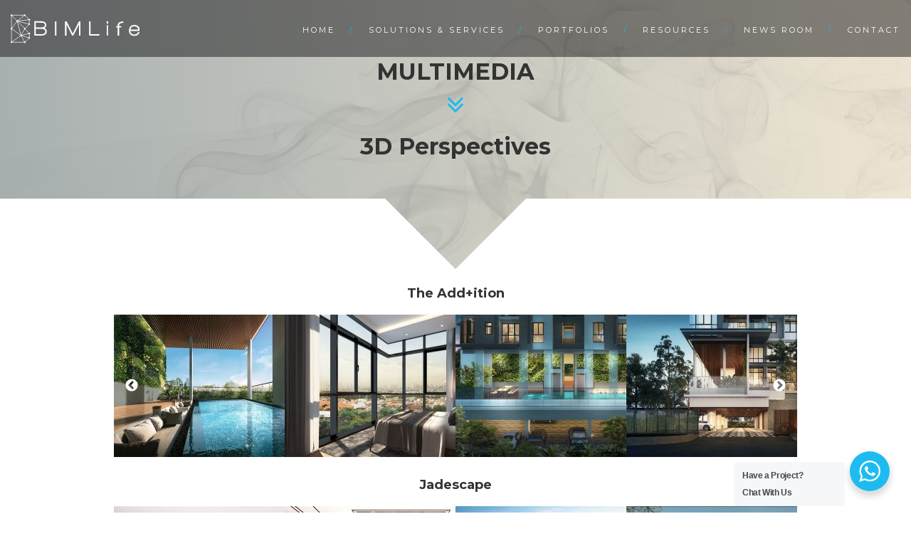

--- FILE ---
content_type: text/html; charset=UTF-8
request_url: https://www.bimlife.com/solutions-services/solutions-for-multimedia-services/3d-perspectives/
body_size: 14396
content:
<!DOCTYPE html>
<!--[if IE 7]>
<html class="ie ie7" lang="en-US">
<![endif]-->
<!--[if IE 8]>
<html class="ie ie8 no-js lt-ie9" lang="en-US">
<![endif]-->
<!--[if !(IE 7) | !(IE 8) ]><!-->
<html lang="en-US">
<!--<![endif]-->
<head>

<!-- Global site tag (gtag.js) - Google Analytics -->
<script async src="https://www.googletagmanager.com/gtag/js?id=UA-97663673-1"></script>
<script>
  window.dataLayer = window.dataLayer || [];
  function gtag(){dataLayer.push(arguments);}
  gtag('js', new Date());

  gtag('config', 'UA-97663673-1');
</script>

    <meta charset="UTF-8">
    <meta name="viewport" content="width=device-width, initial-scale=1, maximum-scale=1">
    <link rel="profile" href="https://gmpg.org/xfn/11">
    <link rel="pingback" href="https://www.bimlife.com/xmlrpc.php">
	
	<!-- Favicons
    ================================================== -->
        
<title>3D Perspectives | BIMLife | BIM Services Singapore</title><link rel="stylesheet" href="https://fonts.googleapis.com/css?family=Lato%3A100%2C300%2Cregular%2C700%2C900%2C400%7CNunito%3A300%2Cregular%2C200%2C600%7CCaveat%3Aregular%7CNoto%20Serif%3A400%2C400i%2C700%2C700i%7CAllura%7CDosis%3A200%2C300%2C400%2C500%2C600%2C700%2C800%7CMontserrat%3A100%2C100i%2C200%2C200i%2C300%2C300i%2C400%2C400i%2C500%2C500i%2C600%2C600i%2C700%2C700i%2C800%2C800i%2C900%2C900i%7COpen%2BSans%3A300%2C300i%2C400%2C400i%2C600%2C600i%2C700%2C700i%2C800%2C800i%7CPT%2BSans%3A400%2C400i%2C700%2C700i%7CRaleway%3A100%2C100i%2C200%2C200i%2C300%2C300i%2C400%2C400i%2C500%2C500i%2C600%2C600i%2C700%2C700i%2C800%2C800i%2C900%2C900i&subset=" />

<!-- This site is optimized with the Yoast SEO plugin v12.3 - https://yoast.com/wordpress/plugins/seo/ -->
<meta name="description" content="Check out all the top quality 3D Perspectives work done by our expert team. Includes Jadescape, Water Bay, The Peak and The Add+ition!"/>
<meta name="robots" content="max-snippet:-1, max-image-preview:large, max-video-preview:-1"/>
<link rel="canonical" href="https://www.bimlife.com/solutions-services/solutions-for-multimedia-services/3d-perspectives/" />
<meta property="og:locale" content="en_US" />
<meta property="og:type" content="article" />
<meta property="og:title" content="3D Perspectives | BIMLife | BIM Services Singapore" />
<meta property="og:description" content="Check out all the top quality 3D Perspectives work done by our expert team. Includes Jadescape, Water Bay, The Peak and The Add+ition!" />
<meta property="og:url" content="https://www.bimlife.com/solutions-services/solutions-for-multimedia-services/3d-perspectives/" />
<meta property="og:site_name" content="BIMLife | BIM Services" />
<meta name="twitter:card" content="summary_large_image" />
<meta name="twitter:description" content="Check out all the top quality 3D Perspectives work done by our expert team. Includes Jadescape, Water Bay, The Peak and The Add+ition!" />
<meta name="twitter:title" content="3D Perspectives | BIMLife | BIM Services Singapore" />
<script type='application/ld+json' class='yoast-schema-graph yoast-schema-graph--main'>{"@context":"https://schema.org","@graph":[{"@type":"Organization","@id":"https://www.bimlife.com/#organization","name":"BIMLife Pte Ltd","url":"https://www.bimlife.com/","sameAs":[],"logo":{"@type":"ImageObject","@id":"https://www.bimlife.com/#logo","url":"https://www.bimlife.com/wp-content/uploads/2019/03/BIMLife512x512.png","width":512,"height":512,"caption":"BIMLife Pte Ltd"},"image":{"@id":"https://www.bimlife.com/#logo"}},{"@type":"WebSite","@id":"https://www.bimlife.com/#website","url":"https://www.bimlife.com/","name":"BIMLife | BIM Services","publisher":{"@id":"https://www.bimlife.com/#organization"},"potentialAction":{"@type":"SearchAction","target":"https://www.bimlife.com/?s={search_term_string}","query-input":"required name=search_term_string"}},{"@type":"WebPage","@id":"https://www.bimlife.com/solutions-services/solutions-for-multimedia-services/3d-perspectives/#webpage","url":"https://www.bimlife.com/solutions-services/solutions-for-multimedia-services/3d-perspectives/","inLanguage":"en-US","name":"3D Perspectives | BIMLife | BIM Services Singapore","isPartOf":{"@id":"https://www.bimlife.com/#website"},"datePublished":"2019-03-05T12:41:25+08:00","dateModified":"2019-05-07T03:22:20+08:00","description":"Check out all the top quality 3D Perspectives work done by our expert team. Includes Jadescape, Water Bay, The Peak and The Add+ition!"}]}</script>
<!-- / Yoast SEO plugin. -->

<link rel='dns-prefetch' href='//maps.googleapis.com' />
<link rel='dns-prefetch' href='//fonts.googleapis.com' />
<link rel="alternate" type="application/rss+xml" title="BIMLife | BIM Services &raquo; Feed" href="https://www.bimlife.com/feed/" />
<link rel="alternate" type="application/rss+xml" title="BIMLife | BIM Services &raquo; Comments Feed" href="https://www.bimlife.com/comments/feed/" />
<style type="text/css">
img.wp-smiley,
img.emoji {
	display: inline !important;
	border: none !important;
	box-shadow: none !important;
	height: 1em !important;
	width: 1em !important;
	margin: 0 .07em !important;
	vertical-align: -0.1em !important;
	background: none !important;
	padding: 0 !important;
}
</style>
	<link rel='stylesheet' id='simple_tooltips_style-css'  href='https://www.bimlife.com/wp-content/plugins/simple-tooltips/zebra_tooltips.css?ver=5.3.20' type='text/css' media='all' />
<link rel='stylesheet' id='vc_extensions_cqbundle_adminicon-css'  href='https://www.bimlife.com/wp-content/plugins/vc-extensions-bundle/css/admin_icon.css?ver=5.3.20' type='text/css' media='all' />
<link rel='stylesheet' id='layerslider-css'  href='https://www.bimlife.com/wp-content/plugins/LayerSlider/static/layerslider/css/layerslider.css?ver=6.9.1' type='text/css' media='all' />

<link rel='stylesheet' id='wp-block-library-css'  href='https://www.bimlife.com/wp-includes/css/dist/block-library/style.min.css?ver=5.3.20' type='text/css' media='all' />
<link rel='stylesheet' id='GCTLP-timeline-styles-css-css'  href='https://www.bimlife.com/wp-content/plugins/cool-timeline-pro/includes/gutenberg-instant-builder/dist/blocks.style.build.css?ver=5.3.20' type='text/css' media='all' />
<link rel='stylesheet' id='wp-components-css'  href='https://www.bimlife.com/wp-includes/css/dist/components/style.min.css?ver=5.3.20' type='text/css' media='all' />

<link rel='stylesheet' id='wp-block-editor-css'  href='https://www.bimlife.com/wp-includes/css/dist/block-editor/style.min.css?ver=5.3.20' type='text/css' media='all' />
<link rel='stylesheet' id='wp-nux-css'  href='https://www.bimlife.com/wp-includes/css/dist/nux/style.min.css?ver=5.3.20' type='text/css' media='all' />
<link rel='stylesheet' id='wp-editor-css'  href='https://www.bimlife.com/wp-includes/css/dist/editor/style.min.css?ver=5.3.20' type='text/css' media='all' />
<link rel='stylesheet' id='nta_whatsapp-style-css-css'  href='https://www.bimlife.com/wp-content/plugins/whatsapp-for-wordpress/dist/blocks.style.build.css?ver=5.3.20' type='text/css' media='all' />
<link rel='stylesheet' id='contact-form-7-css'  href='https://www.bimlife.com/wp-content/plugins/contact-form-7/includes/css/styles.css?ver=5.1.4' type='text/css' media='all' />
<link rel='stylesheet' id='image-map-pro-dist-css-css'  href='https://www.bimlife.com/wp-content/plugins/image-map-pro-wordpress/css/image-map-pro.min.css?ver=5.0.0' type='text/css' media='' />
<link rel='stylesheet' id='image-hover-effects-css-css'  href='https://www.bimlife.com/wp-content/plugins/mega-addons-for-visual-composer/css/ihover.css?ver=5.3.20' type='text/css' media='all' />
<link rel='stylesheet' id='style-css-css'  href='https://www.bimlife.com/wp-content/plugins/mega-addons-for-visual-composer/css/style.css?ver=5.3.20' type='text/css' media='all' />
<link rel='stylesheet' id='font-awesome-latest-css'  href='https://www.bimlife.com/wp-content/plugins/mega-addons-for-visual-composer/css/font-awesome/css/font-awesome.css?ver=5.3.20' type='text/css' media='all' />
<link rel='stylesheet' id='nta-css-popup-css'  href='https://www.bimlife.com/wp-content/plugins/whatsapp-for-wordpress/assets/css/style.css?ver=5.3.20' type='text/css' media='all' />
<link rel='stylesheet' id='wpb_fmc_main_css-css'  href='https://www.bimlife.com/wp-content/plugins/wpb-floating-menu-or-categories/inc/../assets/css/main.css?ver=1.0' type='text/css' media='' />
<style id='wpb_fmc_main_css-inline-css' type='text/css'>

    .wpb-fmc-floating-menu-or-category-default ul li a,
    .wpb-fmc-floating-menu-or-category-floating_icons ul li > a {
        background: #1ebbf0;
    }
    .wpb-fmc-floating-menu-or-category-floating_icons ul li > a:hover,
    .wpb-fmc-floating-menu-or-category-default ul li > a:focus,
	.wpb-fmc-floating-menu-or-category-default ul li > a:hover,
	.wpb-fmc-floating-menu-or-category-default ul li > a:active,
    .wpb-fmc-floating-menu-or-category-floating_icons ul li.current-cat > a,
    .wpb-fmc-floating-menu-or-category-floating_icons ul li.current-menu-item > a {
        background: #1ebbf0;
    }
</style>

<link rel='stylesheet' id='archi-bootstrap-css'  href='https://www.bimlife.com/wp-content/themes/archi/css/bootstrap.css?ver=5.3.20' type='text/css' media='all' />
<link rel='stylesheet' id='archi-animate-css'  href='https://www.bimlife.com/wp-content/themes/archi/css/animate.css?ver=5.3.20' type='text/css' media='all' />
<link rel='stylesheet' id='archi-plugin-css'  href='https://www.bimlife.com/wp-content/themes/archi/css/plugin.css?ver=5.3.20' type='text/css' media='all' />
<link rel='stylesheet' id='archi-awesome-font-css'  href='https://www.bimlife.com/wp-content/themes/archi/fonts/font-awesome/css/font-awesome.css?ver=5.3.20' type='text/css' media='all' />
<link rel='stylesheet' id='archi-et-line-font-css'  href='https://www.bimlife.com/wp-content/themes/archi/fonts/et-line-font/style.css?ver=5.3.20' type='text/css' media='all' />
<link rel='stylesheet' id='archi-elegant-font-css'  href='https://www.bimlife.com/wp-content/themes/archi/fonts/elegant-font/style.css?ver=5.3.20' type='text/css' media='all' />
<link rel='stylesheet' id='archi-YTPlayer-css'  href='https://www.bimlife.com/wp-content/themes/archi/css/jquery.mb.YTPlayer.min.css?ver=5.3.20' type='text/css' media='all' />
<link rel='stylesheet' id='archi-style-css'  href='https://www.bimlife.com/wp-content/themes/archi/style.css?ver=25-10-2016' type='text/css' media='all' />
<link rel='stylesheet' id='archi-style-light-css'  href='https://www.bimlife.com/wp-content/themes/archi/css/light.css?ver=5.3.20' type='text/css' media='all' />
<link rel='stylesheet' id='archi-twentytwenty-css'  href='https://www.bimlife.com/wp-content/themes/archi/css/twentytwenty.css?ver=5.3.20' type='text/css' media='all' />
<!--[if gt IE 8]>
<link rel='stylesheet' id='archi-theme-new-ie-css'  href='https://www.bimlife.com/wp-content/themes/archi/css/new-ie.css?ver=5.3.20' type='text/css' media='all' />
<![endif]-->
<link rel='stylesheet' id='js_composer_front-css'  href='https://www.bimlife.com/wp-content/plugins/js_composer/assets/css/js_composer.min.css?ver=5.6' type='text/css' media='all' />
<link rel='stylesheet' id='bsf-Defaults-css'  href='https://www.bimlife.com/wp-content/uploads/smile_fonts/Defaults/Defaults.css?ver=5.3.20' type='text/css' media='all' />
<link rel='stylesheet' id='ultimate-style-css'  href='https://www.bimlife.com/wp-content/plugins/Ultimate_VC_Addons/assets/min-css/style.min.css?ver=3.17.1' type='text/css' media='all' />
<link rel='stylesheet' id='ultimate-animate-css'  href='https://www.bimlife.com/wp-content/plugins/Ultimate_VC_Addons/assets/min-css/animate.min.css?ver=3.17.1' type='text/css' media='all' />
<link rel='stylesheet' id='ultimate-tooltip-css'  href='https://www.bimlife.com/wp-content/plugins/Ultimate_VC_Addons/assets/min-css/tooltip.min.css?ver=3.17.1' type='text/css' media='all' />
<link rel='stylesheet' id='mpc-massive-style-css'  href='https://www.bimlife.com/wp-content/plugins/mpc-massive/assets/css/mpc-styles.css?ver=2.4.3.3' type='text/css' media='all' />
<script>if (document.location.protocol != "https:") {document.location = document.URL.replace(/^http:/i, "https:");}</script><script type='text/javascript' src='https://www.bimlife.com/wp-includes/js/jquery/jquery.js?ver=1.12.4-wp'></script>
<script type='text/javascript' src='https://www.bimlife.com/wp-includes/js/jquery/jquery-migrate.min.js?ver=1.4.1'></script>
<script type='text/javascript'>
/* <![CDATA[ */
var LS_Meta = {"v":"6.9.1"};
/* ]]> */
</script>
<script type='text/javascript' src='https://www.bimlife.com/wp-content/plugins/LayerSlider/static/layerslider/js/greensock.js?ver=1.19.0'></script>
<script type='text/javascript' src='https://www.bimlife.com/wp-content/plugins/LayerSlider/static/layerslider/js/layerslider.kreaturamedia.jquery.js?ver=6.9.1'></script>
<script type='text/javascript' src='https://www.bimlife.com/wp-content/plugins/LayerSlider/static/layerslider/js/layerslider.transitions.js?ver=6.9.1'></script>
<script type='text/javascript' src='https://www.bimlife.com/wp-includes/js/jquery/ui/core.min.js?ver=1.11.4'></script>
<script type='text/javascript' src='https://www.bimlife.com/wp-content/plugins/mega-addons-for-visual-composer/js/script.js?ver=5.3.20'></script>
<script type='text/javascript'>
/* <![CDATA[ */
var ntawaAjax = {"url":"https:\/\/www.bimlife.com\/wp-admin\/admin-ajax.php"};
/* ]]> */
</script>
<script type='text/javascript' src='https://www.bimlife.com/wp-content/plugins/whatsapp-for-wordpress/assets/js/main.js?ver=5.3.20'></script>
<script type='text/javascript' src='https://maps.googleapis.com/maps/api/js?key=AIzaSyDZJDaC3vVJjxIi2QHgdctp3Acq8UR2Fgk&#038;ver=5.3.20'></script>
<script type='text/javascript' src='https://www.bimlife.com/wp-content/themes/archi/js/maplace.js?ver=5.3.20'></script>
<script type='text/javascript' src='https://www.bimlife.com/wp-content/themes/archi/js/jquery.malihu.PageScroll2id.js?ver=5.3.20'></script>
<script type='text/javascript' src='https://www.bimlife.com/wp-content/plugins/wpb-floating-menu-or-categories/inc/../assets/js/main.js?ver=1.0'></script>
<script type='text/javascript' src='https://www.bimlife.com/wp-content/plugins/Ultimate_VC_Addons/assets/min-js/ultimate-params.min.js?ver=3.17.1'></script>
<script type='text/javascript' src='https://www.bimlife.com/wp-content/plugins/Ultimate_VC_Addons/assets/min-js/jquery-appear.min.js?ver=3.17.1'></script>
<script type='text/javascript' src='https://www.bimlife.com/wp-content/plugins/Ultimate_VC_Addons/assets/min-js/custom.min.js?ver=3.17.1'></script>
<meta name="generator" content="Powered by LayerSlider 6.9.1 - Multi-Purpose, Responsive, Parallax, Mobile-Friendly Slider Plugin for WordPress." />
<!-- LayerSlider updates and docs at: https://layerslider.kreaturamedia.com -->
<link rel='https://api.w.org/' href='https://www.bimlife.com/wp-json/' />
<link rel="EditURI" type="application/rsd+xml" title="RSD" href="https://www.bimlife.com/xmlrpc.php?rsd" />
<link rel="wlwmanifest" type="application/wlwmanifest+xml" href="https://www.bimlife.com/wp-includes/wlwmanifest.xml" /> 
<meta name="generator" content="WordPress 5.3.20" />
<link rel='shortlink' href='https://www.bimlife.com/?p=5936' />
<script>jQuery(window).on("scroll", function() {
    if($(window).scrollTop() > 50) {
        $("header").addClass("ccolor");
    } else {
        //remove the background property so it comes transparent again (defined in your css)
       $("header").removeClass("ccolor");
    }
});
</script>        <style>
            .wa__stt_offline{
                pointer-events: none;
            }

            .wa__button_text_only_me .wa__btn_txt{
                padding-top: 16px !important;
                padding-bottom: 15px !important;
            }

            .wa__popup_content_item .wa__cs_img_wrap{
                width: 48px;
                height: 48px;
            }

            .wa__popup_chat_box .wa__popup_heading{
                background: #1ebbf0;
            }

            .wa__btn_popup .wa__btn_popup_icon{
                background: #1ebbf0;
            }

            .wa__popup_chat_box .wa__stt{
                border-left: 2px solid  #1ebbf0;
            }

            .wa__popup_chat_box .wa__popup_heading .wa__popup_title{
                color: #fff;
            }

            .wa__popup_chat_box .wa__popup_heading .wa__popup_intro{
                color: #fff;
                opacity: 0.8;
            }

            .wa__popup_chat_box .wa__popup_heading .wa__popup_intro strong{

            }

            
        </style>

        <script type='text/javascript'>
				jQuery(document).ready(function($) {
				var ult_smooth_speed = 480;
				var ult_smooth_step = 80;
				$('html').attr('data-ult_smooth_speed',ult_smooth_speed).attr('data-ult_smooth_step',ult_smooth_step);
				});
			</script><style type="text/css">
                    .ctl-bullets-container {
                display: block;
                position: fixed;
                right: 0;
                height: 100%;
                z-index: 1049;
                font-weight: normal;
                height: 70vh;
                overflow-x: hidden;
                overflow-y: auto;
                margin: 15vh auto;
            }</style>        
    <style type="text/css">    	
		
		/* Subheader Colors */
		#subheader{
			background-image:url(https://www.bimlife.com/wp-content/uploads/2019/01/tecnologia_bim_web.jpg); 			background-color:#222222;
		}
		#subheader h1, #subheader .crumb {
			color: #eceff3;
		}	

		
					@media only screen and (min-width: 992px) {
				#mainmenu li ul, #mainmenu > li > ul > li ul, .mainmenu li ul{width: 380px;}
				#mainmenu li li, #mainmenu li li li, .de-navbar-left header .mainmenu li li {border-bottom-color: ;}
				#mainmenu li li a, #mainmenu li li li a, .de-navbar-left header .mainmenu li li a{background-color:#d8d8d8;color:#0a0a0a;}			
							}
			

		#mainmenu li a:after, #mainmenu li a.mPS2id-highlight, .mainmenu li a.mPS2id-highlight, .de-navbar-left header .mainmenu > li > a:hover,
		header.smaller #mainmenu li a.mPS2id-highlight {
			color: #1ebbf0;
		}
		nav ul#mainmenu > li.current-menu-ancestor > a, .mainmenu li.current-menu-item > a, nav ul.mainmenu > li.current-menu-ancestor > a, 
		#mainmenu > li > a:hover, #mainmenu > li.current-menu-item > a, header.smaller #mainmenu > li > a:hover, header.smaller #mainmenu > li.current-menu-item > a {
			color: #1ebbf0;opacity:1;
		}
		#mainmenu li.current-menu-ancestor li.current-menu-ancestor > a, #mainmenu li li.active > a,
		header.smaller #mainmenu li li a:hover, #mainmenu li li a:hover {
			background-color: #1ebbf0;color:#111;			
		}

		/*Topbar Border Bottom Color */
		header .info {
			border-bottom-color: rgba(255,255,255,0.2);
			color: #ffffff;
		}
		header .info ul.social-list li i {
			color: #ffffff;
		}

		/* Content Colors */	
		.bg-color, .de_light .bg-fixed.bg-color,
		section.call-to-action,		
		.blog-list .date, .blog-read .date,
		.slider-info .text1,
		.btn-primary, .bg-id-color,
		.pagination .current,
		.pagination .current,
		.pagination .current:hover,
		.pagination .current:hover,
		.pagination .current:focus,
		.pagination .current span:focus, .dropcap,
		.fullwidthbanner-container a.btn,
		.feature-box-big-icon i,
		#testimonial-full, .icon-deco i,
		.blog-list .date-box .day,
		.bloglist .date-box .day,
		.feature-box-small-icon .border,
		.small-border, .team-box .small-border,	.date-post,
		.team-list .small-border,
		.de-team-list .small-border,
		.btn-line:hover,a.btn-line:hover,
		.btn-line.hover,a.btn-line.hover,
		.owl-arrow span, .de-progress .progress-bar,
		#btn-close-x:hover, .box-fx .info, .de_testi blockquote:before,
		.menu-sidebar-menu-container ul li.current_page_item a,
		.widget_nav_menu ul#services-list li:hover,
		.btn-more, .widget .small-border,
		.product img:hover, #btn-search, .form-submit #submit,
		#wp-calendar tbody td#today,
		.de_tab.tab_steps .de_nav li span,
		#services-list li a:hover,
		.de_light #services-list li.active,
		#services-list li.active, .button.btn.btn-line:hover,.woocommerce #respond input#submit, .woocommerce a.button, 
		.woocommerce button.button, .woocommerce input.button, .woocommerce .widget_price_filter .ui-slider .ui-slider-range,
		.woocommerce .widget_price_filter .ui-slider .ui-slider-handle, .woocommerce .widget_price_filter .ui-slider .ui-slider-handle,
		.woocommerce-cart .wc-proceed-to-checkout a.checkout-button, .woocommerce #respond input#submit.alt, .woocommerce a.button.alt, 
		.woocommerce button.button.alt, .woocommerce input.button.alt, .added_to_cart:hover, #back-to-top, .header-light #menu-btn:hover,
		.owl-theme .owl-controls .owl-buttons div, .mb_YTVTime, .socials-sharing a.socials-item:hover, a.btn-custom,
		header.side-header .social-icons-2 ul li a:hover, .pricing-dark.pricing-box .price-row,
		.mainmenu li li a:hover, #services-list .widget_nav_menu ul.menu > li.current-menu-item > a, #services-list > li.current-menu-item > a, 
		#services-list li li.current-menu-item > a, 
		.pricing-s1 .ribbon, #sidebar .widget .small-border, .portfolio-navigation a:hover {
			background-color:#1ebbf0;
		}
		.woocommerce-cart .wc-proceed-to-checkout a.checkout-button:hover, .woocommerce #respond input#submit.alt:hover, 
		.woocommerce a.button.alt:hover, .woocommerce button.button.alt:hover, .woocommerce input.button.alt:hover {
			background-color: #DAD8DA;
			color: #5D6F93;
		}
		.post-image .owl-theme .owl-controls .owl-page.active span, .pricing-dark.pricing-box .price-row, 
		.de_light .pricing-dark.pricing-box .price-row {
		   background-color:#1ebbf0 !important;
		}

		 
							#filters a:hover, .filters a:hover{background-color:#111111;}
							
			#filters li.showchild > a, #filters a.selected, #filters a.selected:hover,
			.filters a.selected, .filters a.selected:hover {
				background-color:#1ebbf0;
				color: #111111;
			}
		
		.feature-box i,
		.slider_text h1, .id-color,
		.pricing-box li h1,
		.title span, i.large:hover,
		.feature-box-small-icon-2 i, address div i,
		.pricing-dark .pricing-box li.price-row, .price,
		.dark .feature-box-small-icon i,
		a.btn-slider:after,
		.feature-box-small-icon i, a.btn-line:after,
		.team-list .social a,
		.de_contact_info i, .de_count,
		.dark .btn-line:hover:after, .dark a.btn-line:hover:after, .dark a.btn-line.hover:after,
		a.btn-text:after,
		.separator span  i,
		address div strong,
		address span strong,
		.de_testi_by, .pf_text,
		.dark .btn-line:after, .dark  a.btn-line:after, .crumb a,
		.post-info a, .comments_number, .date .c_reply a,
		.search-form:before, h3 b, .woocommerce .star-rating span,
		.woocommerce .star-rating:before, .woocommerce div.product p.price, .woocommerce div.product span.price,
		.woocommerce div.product .woocommerce-tabs ul.tabs li.active a, .de_light.woocommerce p.stars a,
		.de_light.woocommerce p.stars a, .pricing-box h1, .de_light .pricing-box h1, h1.title strong, header .info ul.social-list li a:hover i,
		header .info ul.info-list li span, header .info ul.info-list li strong, header .info ul.info-list li i, .added_to_cart:after,
		.portfolio-icon:hover, .portfolio-icon a:hover i, .de-navbar-left #subheader .crumb a, .mb_YTVPBar, .post-controls a:hover strong, 
		.folio-style2 .folio-info h3 a:hover, .text-slider .text-item b, .style-3 b, .share-holder .social-links.rounded-share-icons a:hover i,
		.woocommerce span.onsale, .woocommerce-info .showcoupon, .pricing-s1 .bottom i, .expand h4:after, ul.sidebar-style-2 li:hover a, 
		ul.sidebar-style-2 li.active a, .pr_text, .portfolio-navigation a i, blockquote.s1  span.rating i, .process-sync2 .synced .item p, 
		.process-sync2 .item:hover p
		{
			color:#1ebbf0;
		}

		ul.sidebar-style-2 li.active, ul.sidebar-style-2 li:hover {border-left-color:#1ebbf0;}
		.pricing-dark.pricing-box h1, .de_light .pricing-dark.pricing-box h1 {color: #fff;}

		.feature-box i,
		.pagination .current,
		.pagination .current,
		.pagination .current:hover,
		.pagination .current:hover,
		.pagination .current:focus,
		.pagination .current:focus
		.feature-box-big-icon i:after,
		.social-icons i,
		.btn-line:hover,a.btn-line:hover,
		.btn-line.hover,a.btn-line:hover,
		.product img:hover,
		.wpcf7 input[type=text]:focus,.wpcf7 input[type=email]:focus,.wpcf7 input[type=tel]:focus,.wpcf7 textarea:focus, #search:focus,
		.de_light .wpcf7  input[type=text]:focus,.de_light .wpcf7  input[type=tel]:focus,.de_light .wpcf7 textarea:focus,
		.de_light .wpcf7 #search:focus, .comment-form input[type='text']:focus,.comment-form input[type='email']:focus,.comment-form textarea:focus, 
		.socials-sharing a.socials-item:hover, .woocommerce span.onsale, .portfolio-navigation a:hover,
		.wpcf7 input[type=number]:focus, .wpcf7 select.wpcf7-select:focus
		{
			border-color:#1ebbf0;
			outline: 0px;
		}

		.comment-form textarea:focus{
			border:1px solid #1ebbf0!important;
		}

		.box-fx .inner,
		.dark .box-fx .inner,
		.post-image,
		.arrow-up
		{
			border-bottom-color:#1ebbf0;
		}

		.arrow-down{
			border-top-color:#1ebbf0;
		}

		.callbacks_nav {
			background-color:#1ebbf0;
		}

		.de_tab .de_nav li span {
			border: 2px solid #1ebbf0;
		}

		.feature-box-big-icon i:after {
			border-color: #1ebbf0 transparent; /*same colour as the lower of the bubble's gradient*/
		}

		.de_review li.active img{
			border:solid 4px #1ebbf0;
		}
		.post-text blockquote {
		    border-left: 5px solid #1ebbf0;
		}

		/**** Custom CSS Footer ****/		
		footer .widget_recent_entries li, footer .widget_archive li,
		footer .widget_categories li, footer .widget_nav_menu li, 
		footer .widget_pages li, footer .widget_meta li, address span {
		    border-bottom-color: #222222;    
		}

		
		@media only screen and (max-width: 992px) {
			/* Styling Mobile Side Navigation */
		    body.de-navbar-left .side-header, body.de-navbar-left  header.side-header .mainmenu{ 
		    			    }
		    body.de-navbar-left  header.side-header .mainmenu a{
		    			    }
		    body.de-navbar-left  header.side-header .mainmenu > li {
		    			    }
		    .mainmenu li ul{
		    			    }
		    .mainmenu li ul li a{
		    							    }
		    #menu-btn:hover{
		    	background: #1ebbf0;
		    }

		    /* Styling Mobile Header */
		    header.header-bg, header, header.transparent {
		    			    }
		    header #mainmenu li ul li:first-child, header #mainmenu li ul ul{
		    			    }
		    #mainmenu li, header #mainmenu li ul ul li:last-child{
		    			    }
		    #mainmenu li ul li a{
		    							    }
		    #mainmenu li a, #mainmenu li li a{
		    			    }
		    		    
			header #mainmenu li span{				
				background:url(https://www.bimlife.com/wp-content/uploads/2019/03/plus.png) center no-repeat;				
			}			
			header #mainmenu li span.active{
				background:url(https://www.bimlife.com/wp-content/uploads/2019/03/minus.png) center no-repeat;
			}
		}
    	    </style>
<meta name="generator" content="Powered by WPBakery Page Builder - drag and drop page builder for WordPress."/>
<!--[if lte IE 9]><link rel="stylesheet" type="text/css" href="https://www.bimlife.com/wp-content/plugins/js_composer/assets/css/vc_lte_ie9.min.css" media="screen"><![endif]--><link rel="icon" href="https://www.bimlife.com/wp-content/uploads/2019/01/cropped-Favicon-1-1-32x32.png" sizes="32x32" />
<link rel="icon" href="https://www.bimlife.com/wp-content/uploads/2019/01/cropped-Favicon-1-1-192x192.png" sizes="192x192" />
<link rel="apple-touch-icon-precomposed" href="https://www.bimlife.com/wp-content/uploads/2019/01/cropped-Favicon-1-1-180x180.png" />
<meta name="msapplication-TileImage" content="https://www.bimlife.com/wp-content/uploads/2019/01/cropped-Favicon-1-1-270x270.png" />
		<style type="text/css" id="wp-custom-css">
			.btn {
  border: 1px solid black;
  background-color: #f4f4f4;
  color: black;
  padding: 8px 40px;
  font-size: 16px;
  cursor: pointer;
}

/* black */
.default {
  border-color: #000000;
  color: black;
}

.default:hover {
  background: #000000;
	color:white
}



.videoWrapper {
	position: relative;
	padding-bottom: 20%; /* 16:9 */
	padding-top: 10px;
	height: 0;
}
.videoWrapper iframe {
	position: absolute;
	top: -20px;
	left: 250px;
	width: 60%;
	height: 40%;
}
		</style>
		<style type="text/css" title="dynamic-css" class="options-output">h1{font-weight:700;font-style:normal;}h2{font-weight:700;font-style:normal;}h3{font-weight:700;font-style:normal;}h4{font-weight:400;font-style:normal;}h5{font-family:Arial, Helvetica, sans-serif;font-weight:400;font-style:normal;}h6{font-weight:400;font-style:normal;}#filters a, .filters a{color:#888;}#filters a:hover, .filters a:hover{color:#888;}footer{color:#b7b7b7;}footer .widget h3{color:#ffffff;}.subfooter{color:#b7b7b7;}.subfooter{background-color:#000000;}.subfooter{border-top-color:#000000;}footer a, address span a, footer .widget_recent_entries li a, footer .widget_archive li a,footer .widget_categories li a, footer .widget_nav_menu li a, footer .widget_pages li a, footer .widget_meta li a{color:#ccc;}footer a:hover, address span a:hover, footer .widget_recent_entries li a:hover, footer .widget_archive li a:hover,footer .widget_categories li a:hover, footer .widget_nav_menu li a:hover, footer .widget_pages li a:hover, footer .widget_meta li a:hover{color:#1ebbf0;}footer a:active, address span a:active, footer .widget_recent_entries li a:active, footer .widget_archive li a:active,footer .widget_categories li a:active, footer .widget_nav_menu li a:active, footer .widget_pages li a:active, footer .widget_meta li a:active{color:#1ebbf0;}.social-icons ul li a{color:#fff;}.social-icons ul li a:hover{color:#1ebbf0;}.social-icons ul li a:active{color:#1ebbf0;}footer .main-footer, .de-navbar-left footer.footer-side-nav .mainfooter{padding-top:40px;padding-bottom:0;}.subfooter, .de-navbar-left footer.footer-side-nav .subfooter{padding-top:5px;padding-bottom:5px;}#back-to-top{bottom:100px;right:50px;}body{font-family:Arial, Helvetica, sans-serif;line-height:24px;font-weight:normal;font-style:normal;}</style><style id="kirki-inline-styles"></style><style type="text/css" data-type="vc_shortcodes-custom-css">.vc_custom_1551790054976{padding-top: 2vw !important;padding-bottom: 2vw !important;background-color: #ffffff !important;}.vc_custom_1551614759118{padding-top: 1vw !important;padding-bottom: 1vw !important;background-color: #f4f4f4 !important;}.vc_custom_1551328829097{padding-top: 4vw !important;}.vc_custom_1552786645208{margin-top: -2vw !important;}.vc_custom_1553854889341{margin-top: -1.5vw !important;}.vc_custom_1553855074308{margin-top: -1.5vw !important;}.vc_custom_1553854910181{margin-top: -1.5vw !important;}.vc_custom_1553855051252{margin-top: -1.5vw !important;}.vc_custom_1553854923716{margin-top: -1.5vw !important;}.vc_custom_1553855024764{margin-top: -1.5vw !important;}.vc_custom_1553854936628{margin-top: -1.5vw !important;}.vc_custom_1553855005148{margin-top: -1.5vw !important;}</style><noscript><style type="text/css"> .wpb_animate_when_almost_visible { opacity: 1; }</style></noscript></head>
<body data-rsssl=1 class="page-template page-template-page-templates page-template-template-landing page-template-page-templatestemplate-landing-php page page-id-5936 page-child parent-pageid-2160 cooltimeline-body de_light header-mobile-sticky-subheader archi-theme-ver-3.8.5 wordpress-version-5.3.20 wpb-js-composer js-comp-ver-5.6 vc_responsive" >
<div id="wrapper">
    <!-- header begin -->
    <header  >    
        <div class="container-fluid">
            <div class="row">
                <div class="col-md-12">
                    <div id="logo">
                        <a href="https://www.bimlife.com/">
                            <img src="https://www.bimlife.com/wp-content/uploads/2019/03/BIMLife_Text_White_40px.svg" alt="">
                        </a>
                    </div>
                    <span id="menu-btn"></span>
                    <!-- mainmenu begin -->
                    <nav>
                                                <ul id="mainmenu" class="line-separator"><li id="menu-item-4972" class="menu-item menu-item-type-post_type menu-item-object-page menu-item-home menu-item-4972"><a  title="Home" href="https://www.bimlife.com/">Home</a></li>
<li id="menu-item-6254" class="menu-item menu-item-type-post_type menu-item-object-page current-page-ancestor menu-item-has-children menu-item-6254 "><a  title="Solutions &#038; Services" href="https://www.bimlife.com/solutions-services/">Solutions &#038; Services </a>
<ul role="menu" class=" dropdown-menu">
	<li id="menu-item-2163" class="menu-item menu-item-type-post_type menu-item-object-page menu-item-2163"><a  title="Solutions for BIM Services" href="https://www.bimlife.com/solutions-services/solutions-for-bim-services/">Solutions for BIM Services</a></li>
	<li id="menu-item-2164" class="menu-item menu-item-type-post_type menu-item-object-page menu-item-2164"><a  title="Solutions for VDC Services" href="https://www.bimlife.com/solutions-services/solutions-for-vdc-services/">Solutions for VDC Services</a></li>
	<li id="menu-item-2165" class="menu-item menu-item-type-post_type menu-item-object-page menu-item-2165"><a  title="Solutions for IDD Services" href="https://www.bimlife.com/solutions-services/solutions-for-idd-services/">Solutions for IDD Services</a></li>
	<li id="menu-item-2166" class="menu-item menu-item-type-post_type menu-item-object-page current-page-ancestor menu-item-2166"><a  title="Solutions for Multimedia Services" href="https://www.bimlife.com/solutions-services/solutions-for-multimedia-services/">Solutions for Multimedia Services</a></li>
	<li id="menu-item-7567" class="menu-item menu-item-type-post_type menu-item-object-page menu-item-7567"><a  title="Solutions for Grant Proposal" href="https://www.bimlife.com/solutions-services/solutions-for-grant-proposal/">Solutions for Grant Proposal</a></li>
</ul>
</li>
<li id="menu-item-5104" class="menu-item menu-item-type-post_type menu-item-object-page menu-item-5104"><a  title="Portfolios" href="https://www.bimlife.com/portfolios/">Portfolios</a></li>
<li id="menu-item-1774" class="menu-item menu-item-type-post_type menu-item-object-page menu-item-1774"><a  title="Resources" href="https://www.bimlife.com/resource-centre/">Resources</a></li>
<li id="menu-item-6701" class="menu-item menu-item-type-post_type menu-item-object-page menu-item-6701"><a  title="News Room" href="https://www.bimlife.com/news-room/">News Room</a></li>
<li id="menu-item-3938" class="menu-item menu-item-type-post_type menu-item-object-page menu-item-3938"><a  title="Contact" href="https://www.bimlife.com/contact-us/">Contact</a></li>
</ul>                       
                    </nav>
                </div>
                <!-- mainmenu close -->
            </div>
        </div>
    </header>
    <!-- header close -->
    
				<section class="wpb_row vc_row-fluid mpc-row mpc-with-separator" data-row-id="mpc_row-746970ddc566252"><div class="mpc-overlay mpc-overlay--first" data-speed="25"></div><div class="mpc-overlay mpc-overlay--second" data-speed="25"></div><div class="container"><div class="row"><div class="wpb_column vc_column_container vc_col-sm-12 mpc-column" data-column-id="mpc_column-196970ddc56554d"><div class="vc_column-inner vc_custom_1551328829097"><div class="wpb_wrapper "><div class="vc_empty_space" style="height: 32px"><span class="vc_empty_space_inner"></span></div>
<h1 style="text-align: center" class="vc_custom_heading"><a href="https://www.bimlife.com//solutions-services/solutions-for-multimedia-services/">MULTIMEDIA</a></h1><div class="vc_icon_element vc_icon_element-outer wpb_animate_when_almost_visible wpb_fadeInDown fadeInDown vc_icon_element-align-center">
	<div class="vc_icon_element-inner vc_icon_element-color-custom vc_icon_element-size-lg vc_icon_element-style- vc_icon_element-background-color-grey">
		<span class="vc_icon_element-icon fa fa-angle-double-down" style="color:#1ebbf0 !important"></span></div>
</div>
<h1 style="text-align: center" class="vc_custom_heading vc_custom_1552786645208">3D Perspectives</h1><div class="vc_empty_space" style="height: 55px"><span class="vc_empty_space_inner"></span></div>
</div></div></div></div></div><div class="mpc-separator-spacer mpc-separator--bottom"></div><div class="mpc-separator mpc-separator--css mpc-separator--bottom mpc-separator-style--tip-center"><div class="mpc-separator-content"></div></div></section><section class="wpb_row vc_row-fluid vc_custom_1551790054976 vc_row-has-fill mpc-row"><div class="container"><div class="row"><div class="wpb_column vc_column_container vc_col-sm-12 mpc-column" data-column-id="mpc_column-546970ddc56d2fc"><div class="vc_column-inner "><div class="wpb_wrapper "><h3 style="text-align: center" class="vc_custom_heading">The Add+ition</h3><div class="vc_empty_space" style="height: 32px"><span class="vc_empty_space_inner"></span></div>
<div class="cqcarousel-container " data-slidestoshow="4" data-thumbstoshow="7" data-dots="" data-arrows="yes" data-isgallery="" data-largeimagearrows="yes" data-autoplay="" data-autoplayspeed="4000" data-containerwidth="" data-containermaxwidth="" data-imgnum="5" data-bottomversion="" data-dotbottom="" data-lightboxmode="boxer"><div class="carousel-thumb "><div title=""><a href="https://www.bimlife.com/wp-content/uploads/2019/03/102-21-Meyappa-v2.jpg" class="cqcarousel-item"><img src="https://www.bimlife.com/wp-content/uploads/2019/03/102-21-Meyappa-v2-320x200.jpg" alt="" title=""></a></div><div title=""><a href="https://www.bimlife.com/wp-content/uploads/2019/03/102-21-Meyappa-V2-op1.jpg" class="cqcarousel-item"><img src="https://www.bimlife.com/wp-content/uploads/2019/03/102-21-Meyappa-V2-op1-320x200.jpg" alt="" title=""></a></div><div title=""><a href="https://www.bimlife.com/wp-content/uploads/2019/03/102-21-Meyappa-v3-3.jpg" class="cqcarousel-item"><img src="https://www.bimlife.com/wp-content/uploads/2019/03/102-21-Meyappa-v3-3-320x200.jpg" alt="" title=""></a></div><div title=""><a href="https://www.bimlife.com/wp-content/uploads/2019/03/102-21-Meyappa-v5-9.jpg" class="cqcarousel-item"><img src="https://www.bimlife.com/wp-content/uploads/2019/03/102-21-Meyappa-v5-9-320x200.jpg" alt="" title=""></a></div><div title=""><a href="https://www.bimlife.com/wp-content/uploads/2019/03/102-21-Meyappa-v41.jpg" class="cqcarousel-item"><img src="https://www.bimlife.com/wp-content/uploads/2019/03/102-21-Meyappa-v41-320x200.jpg" alt="" title=""></a></div></div></div></div></div></div><div class="wpb_column vc_column_container vc_col-sm-12 mpc-column" data-column-id="mpc_column-276970ddc5720c9"><div class="vc_column-inner "><div class="wpb_wrapper "><h3 style="text-align: center" class="vc_custom_heading">Jadescape</h3><div class="vc_empty_space" style="height: 32px"><span class="vc_empty_space_inner"></span></div>
<div class="cqcarousel-container " data-slidestoshow="4" data-thumbstoshow="7" data-dots="" data-arrows="yes" data-isgallery="" data-largeimagearrows="yes" data-autoplay="" data-autoplayspeed="4000" data-containerwidth="" data-containermaxwidth="" data-imgnum="8" data-bottomversion="" data-dotbottom="" data-lightboxmode="boxer"><div class="carousel-thumb "><div title=""><a href="https://www.bimlife.com/wp-content/uploads/2019/03/054-Shunfu-Marketing-D2-living.jpg" class="cqcarousel-item"><img src="https://www.bimlife.com/wp-content/uploads/2019/03/054-Shunfu-Marketing-D2-living-320x200.jpg" alt="054-Shunfu-Marketing-D2-living" title=""></a></div><div title=""><a href="https://www.bimlife.com/wp-content/uploads/2019/03/054-Shunfu-Marketing-Premium-living.jpg" class="cqcarousel-item"><img src="https://www.bimlife.com/wp-content/uploads/2019/03/054-Shunfu-Marketing-Premium-living-320x200.jpg" alt="054-Shunfu-Marketing-Premium-living" title=""></a></div><div title=""><a href="https://www.bimlife.com/wp-content/uploads/2019/03/054-Shunfu-Marketing-v1-op1-high-1.jpg" class="cqcarousel-item"><img src="https://www.bimlife.com/wp-content/uploads/2019/03/054-Shunfu-Marketing-v1-op1-high-1-320x200.jpg" alt="054-Shunfu-Marketing-v1-op1-high-1" title=""></a></div><div title=""><a href="https://www.bimlife.com/wp-content/uploads/2019/03/054-Shunfu-Marketing-v2.jpg" class="cqcarousel-item"><img src="https://www.bimlife.com/wp-content/uploads/2019/03/054-Shunfu-Marketing-v2-320x200.jpg" alt="054-Shunfu-Marketing-v2" title=""></a></div><div title=""><a href="https://www.bimlife.com/wp-content/uploads/2019/03/054-Shunfu-Marketing-v4.jpg" class="cqcarousel-item"><img src="https://www.bimlife.com/wp-content/uploads/2019/03/054-Shunfu-Marketing-v4-320x200.jpg" alt="054-Shunfu-Marketing-v4" title=""></a></div><div title=""><a href="https://www.bimlife.com/wp-content/uploads/2019/03/054-Shunfu-Marketing-v5-3.jpg" class="cqcarousel-item"><img src="https://www.bimlife.com/wp-content/uploads/2019/03/054-Shunfu-Marketing-v5-3-320x200.jpg" alt="054-Shunfu-Marketing-v5-3" title=""></a></div><div title=""><a href="https://www.bimlife.com/wp-content/uploads/2019/03/054-Shunfu-Marketing-v9-3.jpg" class="cqcarousel-item"><img src="https://www.bimlife.com/wp-content/uploads/2019/03/054-Shunfu-Marketing-v9-3-320x200.jpg" alt="054-Shunfu-Marketing-v9-3" title=""></a></div><div title=""><a href="https://www.bimlife.com/wp-content/uploads/2019/03/054-Shunfu-Marketing-v21.jpg" class="cqcarousel-item"><img src="https://www.bimlife.com/wp-content/uploads/2019/03/054-Shunfu-Marketing-v21-320x200.jpg" alt="054-Shunfu-Marketing-v21" title=""></a></div></div></div></div></div></div><div class="wpb_column vc_column_container vc_col-sm-12 mpc-column" data-column-id="mpc_column-876970ddc575b01"><div class="vc_column-inner "><div class="wpb_wrapper "><h3 style="text-align: center" class="vc_custom_heading">Water Bay</h3><div class="vc_empty_space" style="height: 32px"><span class="vc_empty_space_inner"></span></div>
<div class="cqcarousel-container " data-slidestoshow="4" data-thumbstoshow="7" data-dots="" data-arrows="yes" data-isgallery="" data-largeimagearrows="yes" data-autoplay="" data-autoplayspeed="4000" data-containerwidth="" data-containermaxwidth="" data-imgnum="6" data-bottomversion="" data-dotbottom="" data-lightboxmode="boxer"><div class="carousel-thumb "><div title=""><a href="https://www.bimlife.com/wp-content/uploads/2019/03/221-Water-Bay-v1.jpg" class="cqcarousel-item"><img src="https://www.bimlife.com/wp-content/uploads/2019/03/221-Water-Bay-v1-320x200.jpg" alt="221-Water-Bay-v1" title=""></a></div><div title=""><a href="https://www.bimlife.com/wp-content/uploads/2019/03/221-Water-Bay-v2.jpg" class="cqcarousel-item"><img src="https://www.bimlife.com/wp-content/uploads/2019/03/221-Water-Bay-v2-320x200.jpg" alt="221-Water-Bay-v2" title=""></a></div><div title=""><a href="https://www.bimlife.com/wp-content/uploads/2019/03/221-Water-Bay-v3.jpg" class="cqcarousel-item"><img src="https://www.bimlife.com/wp-content/uploads/2019/03/221-Water-Bay-v3-320x200.jpg" alt="221-Water-Bay-v3" title=""></a></div><div title=""><a href="https://www.bimlife.com/wp-content/uploads/2019/03/221-Water-Bay-v5.jpg" class="cqcarousel-item"><img src="https://www.bimlife.com/wp-content/uploads/2019/03/221-Water-Bay-v5-320x200.jpg" alt="221-Water-Bay-v5" title=""></a></div><div title=""><a href="https://www.bimlife.com/wp-content/uploads/2019/03/221-Water-Bay-v7.jpg" class="cqcarousel-item"><img src="https://www.bimlife.com/wp-content/uploads/2019/03/221-Water-Bay-v7-320x200.jpg" alt="221-Water-Bay-v7" title=""></a></div><div title=""><a href="https://www.bimlife.com/wp-content/uploads/2019/03/221-Water-Bay-v9.jpg" class="cqcarousel-item"><img src="https://www.bimlife.com/wp-content/uploads/2019/03/221-Water-Bay-v9-320x200.jpg" alt="221-Water-Bay-v9" title=""></a></div></div></div></div></div></div><div class="wpb_column vc_column_container vc_col-sm-12 mpc-column" data-column-id="mpc_column-796970ddc57a973"><div class="vc_column-inner "><div class="wpb_wrapper "><h3 style="text-align: center" class="vc_custom_heading">Car Show Room</h3><div class="vc_empty_space" style="height: 32px"><span class="vc_empty_space_inner"></span></div>
<div class="cqcarousel-container " data-slidestoshow="4" data-thumbstoshow="7" data-dots="" data-arrows="yes" data-isgallery="" data-largeimagearrows="yes" data-autoplay="" data-autoplayspeed="4000" data-containerwidth="" data-containermaxwidth="" data-imgnum="7" data-bottomversion="" data-dotbottom="" data-lightboxmode="boxer"><div class="carousel-thumb "><div title=""><a href="https://www.bimlife.com/wp-content/uploads/2019/03/007-Car-Show-Room1.jpg" class="cqcarousel-item"><img src="https://www.bimlife.com/wp-content/uploads/2019/03/007-Car-Show-Room1-320x200.jpg" alt="007-Car-Show-Room1" title=""></a></div><div title=""><a href="https://www.bimlife.com/wp-content/uploads/2019/03/007-Car-Show-Room2.jpg" class="cqcarousel-item"><img src="https://www.bimlife.com/wp-content/uploads/2019/03/007-Car-Show-Room2-320x200.jpg" alt="007-Car-Show-Room2" title=""></a></div><div title=""><a href="https://www.bimlife.com/wp-content/uploads/2019/03/007-Car-Show-Room3.jpg" class="cqcarousel-item"><img src="https://www.bimlife.com/wp-content/uploads/2019/03/007-Car-Show-Room3-320x200.jpg" alt="007-Car-Show-Room3" title=""></a></div><div title=""><a href="https://www.bimlife.com/wp-content/uploads/2019/03/007-Car-Show-Room4.jpg" class="cqcarousel-item"><img src="https://www.bimlife.com/wp-content/uploads/2019/03/007-Car-Show-Room4-320x200.jpg" alt="007-Car-Show-Room4" title=""></a></div><div title=""><a href="https://www.bimlife.com/wp-content/uploads/2019/03/007-Car-Show-Room5.jpg" class="cqcarousel-item"><img src="https://www.bimlife.com/wp-content/uploads/2019/03/007-Car-Show-Room5-320x200.jpg" alt="007-Car-Show-Room5" title=""></a></div><div title=""><a href="https://www.bimlife.com/wp-content/uploads/2019/03/007-Car-Show-Room6.jpg" class="cqcarousel-item"><img src="https://www.bimlife.com/wp-content/uploads/2019/03/007-Car-Show-Room6-320x200.jpg" alt="007-Car-Show-Room6" title=""></a></div><div title=""><a href="https://www.bimlife.com/wp-content/uploads/2019/03/007-Car-Show-Room7.jpg" class="cqcarousel-item"><img src="https://www.bimlife.com/wp-content/uploads/2019/03/007-Car-Show-Room7-320x200.jpg" alt="007-Car-Show-Room7" title=""></a></div></div></div></div></div></div><div class="wpb_column vc_column_container vc_col-sm-12 mpc-column" data-column-id="mpc_column-506970ddc57decc"><div class="vc_column-inner "><div class="wpb_wrapper "><h3 style="text-align: center" class="vc_custom_heading">Whitehaven</h3><div class="vc_empty_space" style="height: 32px"><span class="vc_empty_space_inner"></span></div>
<div class="cqcarousel-container " data-slidestoshow="4" data-thumbstoshow="7" data-dots="" data-arrows="yes" data-isgallery="" data-largeimagearrows="yes" data-autoplay="" data-autoplayspeed="4000" data-containerwidth="" data-containermaxwidth="" data-imgnum="5" data-bottomversion="" data-dotbottom="" data-lightboxmode="boxer"><div class="carousel-thumb "><div title=""><a href="https://www.bimlife.com/wp-content/uploads/2019/03/059-Whitehaven-Roxy-Singapore-3.jpg" class="cqcarousel-item"><img src="https://www.bimlife.com/wp-content/uploads/2019/03/059-Whitehaven-Roxy-Singapore-3-320x200.jpg" alt="059-Whitehaven-Roxy-Singapore-3" title=""></a></div><div title=""><a href="https://www.bimlife.com/wp-content/uploads/2019/03/059-Whitehaven-Roxy-Singapore-4.jpg" class="cqcarousel-item"><img src="https://www.bimlife.com/wp-content/uploads/2019/03/059-Whitehaven-Roxy-Singapore-4-320x200.jpg" alt="059-Whitehaven-Roxy-Singapore-4" title=""></a></div><div title=""><a href="https://www.bimlife.com/wp-content/uploads/2019/03/059-Whitehaven-Roxy-Singapore-5.jpg" class="cqcarousel-item"><img src="https://www.bimlife.com/wp-content/uploads/2019/03/059-Whitehaven-Roxy-Singapore-5-320x200.jpg" alt="059-Whitehaven-Roxy-Singapore-5" title=""></a></div><div title=""><a href="https://www.bimlife.com/wp-content/uploads/2019/03/059-Whitehaven-Roxy-Singapore-6.jpg" class="cqcarousel-item"><img src="https://www.bimlife.com/wp-content/uploads/2019/03/059-Whitehaven-Roxy-Singapore-6-320x200.jpg" alt="059-Whitehaven-Roxy-Singapore-6" title=""></a></div><div title=""><a href="https://www.bimlife.com/wp-content/uploads/2019/03/059-Whitehaven-Roxy-Singapore-7.jpg" class="cqcarousel-item"><img src="https://www.bimlife.com/wp-content/uploads/2019/03/059-Whitehaven-Roxy-Singapore-7-320x200.jpg" alt="059-Whitehaven-Roxy-Singapore-7" title=""></a></div></div></div></div></div></div><div class="wpb_column vc_column_container vc_col-sm-12 mpc-column" data-column-id="mpc_column-246970ddc580732"><div class="vc_column-inner "><div class="wpb_wrapper "><h3 style="text-align: center" class="vc_custom_heading">The Peak</h3><div class="vc_empty_space" style="height: 32px"><span class="vc_empty_space_inner"></span></div>
<div class="cqcarousel-container " data-slidestoshow="4" data-thumbstoshow="7" data-dots="" data-arrows="yes" data-isgallery="" data-largeimagearrows="yes" data-autoplay="" data-autoplayspeed="4000" data-containerwidth="" data-containermaxwidth="" data-imgnum="5" data-bottomversion="" data-dotbottom="" data-lightboxmode="boxer"><div class="carousel-thumb "><div title=""><a href="https://www.bimlife.com/wp-content/uploads/2019/03/112-PH1-Bedroom-V2.jpg" class="cqcarousel-item"><img src="https://www.bimlife.com/wp-content/uploads/2019/03/112-PH1-Bedroom-V2-320x200.jpg" alt="112-PH1-Bedroom-V2" title=""></a></div><div title=""><a href="https://www.bimlife.com/wp-content/uploads/2019/03/112-PH8-Living-V11.jpg" class="cqcarousel-item"><img src="https://www.bimlife.com/wp-content/uploads/2019/03/112-PH8-Living-V11-320x200.jpg" alt="112-PH8-Living-V11" title=""></a></div><div title=""><a href="https://www.bimlife.com/wp-content/uploads/2019/03/112-Type-B2-dining-room-V1.jpg" class="cqcarousel-item"><img src="https://www.bimlife.com/wp-content/uploads/2019/03/112-Type-B2-dining-room-V1-320x200.jpg" alt="112-Type-B2-dining-room-V1" title=""></a></div><div title=""><a href="https://www.bimlife.com/wp-content/uploads/2019/03/112-Type-C1-Unit-Nursery-V8.jpg" class="cqcarousel-item"><img src="https://www.bimlife.com/wp-content/uploads/2019/03/112-Type-C1-Unit-Nursery-V8-320x200.jpg" alt="112-Type-C1-Unit-Nursery-V8" title=""></a></div><div title=""><a href="https://www.bimlife.com/wp-content/uploads/2019/03/112-Type-S1-Living-room-V14.jpg" class="cqcarousel-item"><img src="https://www.bimlife.com/wp-content/uploads/2019/03/112-Type-S1-Living-room-V14-320x200.jpg" alt="112-Type-S1-Living-room-V14" title=""></a></div></div></div></div></div></div><div class="wpb_column vc_column_container vc_col-sm-12 mpc-column" data-column-id="mpc_column-406970ddc582a50"><div class="vc_column-inner "><div class="wpb_wrapper "><h3 style="text-align: center" class="vc_custom_heading">Baku Resort</h3><div class="vc_empty_space" style="height: 32px"><span class="vc_empty_space_inner"></span></div>
<div class="cqcarousel-container " data-slidestoshow="4" data-thumbstoshow="7" data-dots="" data-arrows="yes" data-isgallery="" data-largeimagearrows="yes" data-autoplay="" data-autoplayspeed="4000" data-containerwidth="" data-containermaxwidth="" data-imgnum="4" data-bottomversion="" data-dotbottom="" data-lightboxmode="boxer"><div class="carousel-thumb "><div title=""><a href="https://www.bimlife.com/wp-content/uploads/2019/03/004-Baku-Resort-1.jpg" class="cqcarousel-item"><img src="https://www.bimlife.com/wp-content/uploads/2019/03/004-Baku-Resort-1-320x200.jpg" alt="004-Baku-Resort-1" title=""></a></div><div title=""><a href="https://www.bimlife.com/wp-content/uploads/2019/03/004-Baku-Resort-2.jpg" class="cqcarousel-item"><img src="https://www.bimlife.com/wp-content/uploads/2019/03/004-Baku-Resort-2-320x200.jpg" alt="004-Baku-Resort-2" title=""></a></div><div title=""><a href="https://www.bimlife.com/wp-content/uploads/2019/03/004-Baku-Resort-3.jpg" class="cqcarousel-item"><img src="https://www.bimlife.com/wp-content/uploads/2019/03/004-Baku-Resort-3-320x200.jpg" alt="004-Baku-Resort-3" title=""></a></div><div title=""><a href="https://www.bimlife.com/wp-content/uploads/2019/03/004-Baku-Resort-4.jpg" class="cqcarousel-item"><img src="https://www.bimlife.com/wp-content/uploads/2019/03/004-Baku-Resort-4-320x200.jpg" alt="004-Baku-Resort-4" title=""></a></div></div></div></div></div></div><div class="wpb_column vc_column_container vc_col-sm-12 mpc-column" data-column-id="mpc_column-656970ddc586a1e"><div class="vc_column-inner "><div class="wpb_wrapper "><h3 style="text-align: center" class="vc_custom_heading">Wak Hassan</h3><div class="vc_empty_space" style="height: 32px"><span class="vc_empty_space_inner"></span></div>
<div class="cqcarousel-container " data-slidestoshow="4" data-thumbstoshow="7" data-dots="" data-arrows="yes" data-isgallery="" data-largeimagearrows="yes" data-autoplay="" data-autoplayspeed="4000" data-containerwidth="" data-containermaxwidth="" data-imgnum="8" data-bottomversion="" data-dotbottom="" data-lightboxmode="boxer"><div class="carousel-thumb "><div title=""><a href="https://www.bimlife.com/wp-content/uploads/2019/03/033-Wak-Hassan-Consortium-168-Singapore22.jpg" class="cqcarousel-item"><img src="https://www.bimlife.com/wp-content/uploads/2019/03/033-Wak-Hassan-Consortium-168-Singapore22-320x200.jpg" alt="033-Wak-Hassan-Consortium-168-Singapore22" title=""></a></div><div title=""><a href="https://www.bimlife.com/wp-content/uploads/2019/03/033-Wak-Hassan-Consortium-168-Singapore24.jpg" class="cqcarousel-item"><img src="https://www.bimlife.com/wp-content/uploads/2019/03/033-Wak-Hassan-Consortium-168-Singapore24-320x200.jpg" alt="033-Wak-Hassan-Consortium-168-Singapore24" title=""></a></div><div title=""><a href="https://www.bimlife.com/wp-content/uploads/2019/03/033-Wak-Hassan-Consortium-168-Singapore13.jpg" class="cqcarousel-item"><img src="https://www.bimlife.com/wp-content/uploads/2019/03/033-Wak-Hassan-Consortium-168-Singapore13-320x200.jpg" alt="033-Wak-Hassan-Consortium-168-Singapore13" title=""></a></div><div title=""><a href="https://www.bimlife.com/wp-content/uploads/2019/03/033-Wak-Hassan-Consortium-168-Singapore14.jpg" class="cqcarousel-item"><img src="https://www.bimlife.com/wp-content/uploads/2019/03/033-Wak-Hassan-Consortium-168-Singapore14-320x200.jpg" alt="033-Wak-Hassan-Consortium-168-Singapore14" title=""></a></div><div title=""><a href="https://www.bimlife.com/wp-content/uploads/2019/03/033-Wak-Hassan-Consortium-168-Singapore16.jpg" class="cqcarousel-item"><img src="https://www.bimlife.com/wp-content/uploads/2019/03/033-Wak-Hassan-Consortium-168-Singapore16-320x200.jpg" alt="033-Wak-Hassan-Consortium-168-Singapore16" title=""></a></div><div title=""><a href="https://www.bimlife.com/wp-content/uploads/2019/03/033-Wak-Hassan-Consortium-168-Singapore19.jpg" class="cqcarousel-item"><img src="https://www.bimlife.com/wp-content/uploads/2019/03/033-Wak-Hassan-Consortium-168-Singapore19-320x200.jpg" alt="033-Wak-Hassan-Consortium-168-Singapore19" title=""></a></div><div title=""><a href="https://www.bimlife.com/wp-content/uploads/2019/03/033-Wak-Hassan-Consortium-168-Singapore20.jpg" class="cqcarousel-item"><img src="https://www.bimlife.com/wp-content/uploads/2019/03/033-Wak-Hassan-Consortium-168-Singapore20-320x200.jpg" alt="033-Wak-Hassan-Consortium-168-Singapore20" title=""></a></div><div title=""><a href="https://www.bimlife.com/wp-content/uploads/2019/03/033-Wak-Hassan-Consortium-168-Singapore21.jpg" class="cqcarousel-item"><img src="https://www.bimlife.com/wp-content/uploads/2019/03/033-Wak-Hassan-Consortium-168-Singapore21-320x200.jpg" alt="033-Wak-Hassan-Consortium-168-Singapore21" title=""></a></div></div></div></div></div></div><div class="wpb_column vc_column_container vc_col-sm-12 mpc-column" data-column-id="mpc_column-106970ddc58a15a"><div class="vc_column-inner "><div class="wpb_wrapper "><h3 style="text-align: center" class="vc_custom_heading">Eco Resort</h3><div class="vc_empty_space" style="height: 32px"><span class="vc_empty_space_inner"></span></div>
<div class="cqcarousel-container " data-slidestoshow="4" data-thumbstoshow="7" data-dots="" data-arrows="yes" data-isgallery="" data-largeimagearrows="yes" data-autoplay="" data-autoplayspeed="4000" data-containerwidth="" data-containermaxwidth="" data-imgnum="7" data-bottomversion="" data-dotbottom="" data-lightboxmode="boxer"><div class="carousel-thumb "><div title=""><a href="https://www.bimlife.com/wp-content/uploads/2019/03/012-Eco-Resort-v4-opt2.jpg" class="cqcarousel-item"><img src="https://www.bimlife.com/wp-content/uploads/2019/03/012-Eco-Resort-v4-opt2-320x200.jpg" alt="012-Eco-Resort-v4-opt2" title=""></a></div><div title=""><a href="https://www.bimlife.com/wp-content/uploads/2019/03/012-Eco-Resort-v5.jpg" class="cqcarousel-item"><img src="https://www.bimlife.com/wp-content/uploads/2019/03/012-Eco-Resort-v5-320x200.jpg" alt="012-Eco-Resort-v5" title=""></a></div><div title=""><a href="https://www.bimlife.com/wp-content/uploads/2019/03/012-Eco-Resort-v6.jpg" class="cqcarousel-item"><img src="https://www.bimlife.com/wp-content/uploads/2019/03/012-Eco-Resort-v6-320x200.jpg" alt="012-Eco-Resort-v6" title=""></a></div><div title=""><a href="https://www.bimlife.com/wp-content/uploads/2019/03/012-Eco-Resort-v7.jpg" class="cqcarousel-item"><img src="https://www.bimlife.com/wp-content/uploads/2019/03/012-Eco-Resort-v7-320x200.jpg" alt="012-Eco-Resort-v7" title=""></a></div><div title=""><a href="https://www.bimlife.com/wp-content/uploads/2019/03/012-Eco-Resort-v8.jpg" class="cqcarousel-item"><img src="https://www.bimlife.com/wp-content/uploads/2019/03/012-Eco-Resort-v8-320x200.jpg" alt="012-Eco-Resort-v8" title=""></a></div><div title=""><a href="https://www.bimlife.com/wp-content/uploads/2019/03/012-Eco-Resort-v10-1.jpg" class="cqcarousel-item"><img src="https://www.bimlife.com/wp-content/uploads/2019/03/012-Eco-Resort-v10-1-320x200.jpg" alt="012-Eco-Resort-v10-1" title=""></a></div><div title=""><a href="https://www.bimlife.com/wp-content/uploads/2019/03/012-Eco-Resort-v4.jpg" class="cqcarousel-item"><img src="https://www.bimlife.com/wp-content/uploads/2019/03/012-Eco-Resort-v4-320x200.jpg" alt="012-Eco-Resort-v4" title=""></a></div></div></div></div></div></div><div class="wpb_column vc_column_container vc_col-sm-12 mpc-column" data-column-id="mpc_column-66970ddc58d43c"><div class="vc_column-inner "><div class="wpb_wrapper "><h3 style="text-align: center" class="vc_custom_heading">Commonwealth Tower</h3><div class="vc_empty_space" style="height: 32px"><span class="vc_empty_space_inner"></span></div>
<div class="cqcarousel-container " data-slidestoshow="4" data-thumbstoshow="7" data-dots="" data-arrows="yes" data-isgallery="" data-largeimagearrows="yes" data-autoplay="" data-autoplayspeed="4000" data-containerwidth="" data-containermaxwidth="" data-imgnum="4" data-bottomversion="" data-dotbottom="" data-lightboxmode="boxer"><div class="carousel-thumb "><div title=""><a href="https://www.bimlife.com/wp-content/uploads/2019/03/commonwealth-tower-4.jpg" class="cqcarousel-item"><img src="https://www.bimlife.com/wp-content/uploads/2019/03/commonwealth-tower-4-320x200.jpg" alt="commonwealth-tower-4" title=""></a></div><div title=""><a href="https://www.bimlife.com/wp-content/uploads/2019/03/commonwealth-tower-1.jpg" class="cqcarousel-item"><img src="https://www.bimlife.com/wp-content/uploads/2019/03/commonwealth-tower-1-320x200.jpg" alt="commonwealth-tower-1" title=""></a></div><div title=""><a href="https://www.bimlife.com/wp-content/uploads/2019/03/commonwealth-tower-2.jpg" class="cqcarousel-item"><img src="https://www.bimlife.com/wp-content/uploads/2019/03/commonwealth-tower-2-320x200.jpg" alt="commonwealth-tower-2" title=""></a></div><div title=""><a href="https://www.bimlife.com/wp-content/uploads/2019/03/commonwealth-tower-3.jpg" class="cqcarousel-item"><img src="https://www.bimlife.com/wp-content/uploads/2019/03/commonwealth-tower-3-320x200.jpg" alt="commonwealth-tower-3" title=""></a></div></div></div></div></div></div></div></div></section><section class="wpb_row vc_row-fluid vc_custom_1551614759118 vc_row-has-fill mpc-row"><div class="container"><div class="row"><div class="wpb_column vc_column_container vc_col-sm-12 mpc-column" data-column-id="mpc_column-266970ddc58ecc4"><div class="vc_column-inner "><div class="wpb_wrapper "><h2 style="text-align: center" class="vc_custom_heading">Other Services</h2></div></div></div><div class="wpb_column vc_column_container vc_col-sm-3 mpc-column" data-column-id="mpc_column-906970ddc590126"><div class="vc_column-inner "><div class="wpb_wrapper "><div class="ult-just-icon-wrapper  "><div class="align-icon" style="text-align:center;">
<a class="aio-tooltip 6970ddc58f00f" href="https://www.bimlife.com/solutions-services/solutions-for-bim-services/" data-toggle="tooltip" data-placement=""><div class="aio-icon-img " style="font-size:150px;display:inline-block;">
	<img class="img-icon" alt="bim" src="https://www.bimlife.com/wp-content/uploads/2019/03/5@4x.png">
</div></a></div></div><h2 style="text-align: center" class="vc_custom_heading vc_custom_1553854889341"><a href="https://www.bimlife.com/solutions-services/solutions-for-bim-services/">BIM</a></h2><h3 style="text-align: center" class="vc_custom_heading vc_custom_1553855074308"><a href="https://www.bimlife.com/solutions-services/solutions-for-bim-services/">Building Information<br>
Modelling</a></h3><div class="vc_empty_space" style="height: 32px"><span class="vc_empty_space_inner"></span></div>
</div></div></div><div class="wpb_column vc_column_container vc_col-sm-3 mpc-column" data-column-id="mpc_column-76970ddc591459"><div class="vc_column-inner "><div class="wpb_wrapper "><div class="ult-just-icon-wrapper  "><div class="align-icon" style="text-align:center;">
<a class="aio-tooltip 6970ddc59047f" href="https://www.bimlife.com/solutions-services/solutions-for-vdc-services/" data-toggle="tooltip" data-placement=""><div class="aio-icon-img " style="font-size:150px;display:inline-block;">
	<img class="img-icon" alt="vdc" src="https://www.bimlife.com/wp-content/uploads/2019/03/6@4x.png">
</div></a></div></div><h2 style="text-align: center" class="vc_custom_heading vc_custom_1553854910181"><a href="https://www.bimlife.com/solutions-services/solutions-for-vdc-services/">VDC</a></h2><h3 style="text-align: center" class="vc_custom_heading vc_custom_1553855051252"><a href="https://www.bimlife.com/solutions-services/solutions-for-vdc-services/">Virtual Design and Construction</a></h3><div class="vc_empty_space" style="height: 32px"><span class="vc_empty_space_inner"></span></div>
</div></div></div><div class="wpb_column vc_column_container vc_col-sm-3 mpc-column" data-column-id="mpc_column-276970ddc59244c"><div class="vc_column-inner "><div class="wpb_wrapper "><div class="ult-just-icon-wrapper  "><div class="align-icon" style="text-align:center;">
<a class="aio-tooltip 6970ddc5917c0" href="https://www.bimlife.com/solutions-services/solutions-for-idd-services/" data-toggle="tooltip" data-placement=""><div class="aio-icon-img " style="font-size:150px;display:inline-block;">
	<img class="img-icon" alt="idd" src="https://www.bimlife.com/wp-content/uploads/2019/03/7@4x.png">
</div></a></div></div><h2 style="text-align: center" class="vc_custom_heading vc_custom_1553854923716"><a href="https://www.bimlife.com/solutions-services/solutions-for-idd-services/">IDD</a></h2><h3 style="text-align: center" class="vc_custom_heading vc_custom_1553855024764"><a href="https://www.bimlife.com/solutions-services/solutions-for-idd-services/">Integrated Digital<br>
Delivery</a></h3><div class="vc_empty_space" style="height: 32px"><span class="vc_empty_space_inner"></span></div>
</div></div></div><div class="wpb_column vc_column_container vc_col-sm-3 mpc-column" data-column-id="mpc_column-546970ddc593407"><div class="vc_column-inner "><div class="wpb_wrapper "><div class="ult-just-icon-wrapper  "><div class="align-icon" style="text-align:center;">
<a class="aio-tooltip 6970ddc59285f" href="https://www.bimlife.com/solutions-services/solutions-for-multimedia-services/" data-toggle="tooltip" data-placement=""><div class="aio-icon-img " style="font-size:150px;display:inline-block;">
	<img class="img-icon" alt="multimedia" src="https://www.bimlife.com/wp-content/uploads/2019/03/8@4x.png">
</div></a></div></div><h2 style="text-align: center" class="vc_custom_heading vc_custom_1553854936628"><a href="https://www.bimlife.com/solutions-services/solutions-for-multimedia-services/">MULTIMEDIA</a></h2><h3 style="text-align: center" class="vc_custom_heading vc_custom_1553855005148"><a href="https://www.bimlife.com/solutions-services/solutions-for-multimedia-services/">Interactive<br>
Hypermedia</a></h3><div class="vc_empty_space" style="height: 32px"><span class="vc_empty_space_inner"></span></div>
</div></div></div></div></div></section>
	


	<!-- footer begin -->
    <footer  >
                    <div class="main-footer">
                <div class="container">
                    <div class="row">
                        

<div class="col-md-4 col-sm-4">
    <div id="text-5" class="widget widget_text">			<div class="textwidget"><p><img class="left" src="https://www.bimlife.com/wp-content/uploads/2019/03/BIMLife_Text_White_40px.svg" alt="" /><br />
Based in Singapore, BIMLife specializes in technology innovation providing advanced integrated solutions for the building services in the field of building intelligence, analytics and big data solutions. We develop solutions for companies to utilize BIM technologies and implement VDC &amp; IDD successfully.</p>
</div>
		</div></div><!-- end col-lg-3 -->

<div class="col-md-4 col-sm-4">
    		<div id="recent-posts-5" class="widget widget_recent_entries">		<h3>NEWS</h3>		<ul>
											<li>
					<a href="https://www.bimlife.com/bim-asset-data-management-course/">BIM Asset Data Management Course</a>
									</li>
											<li>
					<a href="https://www.bimlife.com/ongongs-designing-the-future-beyondx/">ONG&#038;ONG&#8217;s Designing the Future &#8211; BeyondX</a>
									</li>
											<li>
					<a href="https://www.bimlife.com/landscape-industry-showcase/">BIM Landscape Industry Showcase</a>
									</li>
											<li>
					<a href="https://www.bimlife.com/singapore-university-of-social-sciences-alumni/">Singapore University of Social Sciences &#8211; Alumni Events</a>
									</li>
											<li>
					<a href="https://www.bimlife.com/hok-on-architectural-visualization-aggregate-iterate-communicate/">HOK on architectural visualization: aggregate, iterate, communicate</a>
									</li>
					</ul>
		</div></div><!-- end col-lg-3 -->

<div class="col-md-4 col-sm-4">
    <div id="text-6" class="widget widget_text"><h3>CONTACT US</h3>			<div class="textwidget"><address><i class="fa fa-map-marker" style="font-size: 20px;"></i>63 Ubi Ave 1, #07-02 63@Ubi, Singapore 408937</p>
<p><i class="fa fa-phone" style="font-size: 20px;"></i>(65) 9017 9347</p>
<p><i class="fa fa-envelope" style="font-size: 20px;"></i><a href="mailto:hello@bimlife.com">hello@bimlife.com</a></p>
<p>&nbsp;</p>
<p>&nbsp;</p>
</address>
</div>
		</div></div><!-- end col-lg-3 -->




                    </div>    
                </div>
            </div>
            
        <div class="subfooter">
            <div class="container">
                <div class="row">
                    <div class="col-sm-6">
                        Copyright © 2021 BIMLIFE PTE. LTD. All Rights Reserved.                     
                    </div>
                                           
                </div>
            </div>
        </div>
        <a id="back-to-top" href="#" class="show"></a>
    </footer>
    <!-- footer close -->	
</div><!-- #wrapper -->
  

<style data-id="mpc-massive-styles">.mpc-row[data-row-id="mpc_row-746970ddc566252"] > .mpc-overlay--first {opacity:0.46;background-image: linear-gradient(86deg,#3e5151 0%,#decba4 100%);}.mpc-row[data-row-id="mpc_row-746970ddc566252"] > .mpc-overlay--second {opacity:0.22;background-image: url(https://www.bimlife.com/wp-content/uploads/2019/03/smokebg.png);background-repeat: no-repeat;background-size: cover;background-position: top left;}</style><div class="wa__btn_popup">
    <div class="wa__btn_popup_txt"><strong>Have a Project? <br>Chat With Us</strong></div>
    <div class="wa__btn_popup_icon"></div>
</div>
<div class="wa__popup_chat_box">
    <div class="wa__popup_heading">
        <div class="wa__popup_title">Start a Conversation</div>
        <div class="wa__popup_intro"></a></div>
    </div>
    <!-- /.wa__popup_heading -->
    <div class="wa__popup_content wa__popup_content_left">
        <div class="wa__popup_notice"></div>
        
                    <div class="nta-wa-gdpr"><input id="nta-wa-gdpr" type="checkbox" value="accept">
                <span>Your information will only be used for the purpose of contacting you about services enquired. Your <strong>personal information will not be shared</strong> with anyone for any purpose.</span>
            </div>
                
        <div class="wa__popup_content_list">
            				<div class="wa__popup_content_item pointer-disable">
				<a target="_blank" href="https://web.whatsapp.com/send?phone=6597110778" class="wa__stt wa__stt_online">
				                                <div class="wa__popup_avatar nta-default-avt">
                                <svg width="48px" height="48px" class="nta-whatsapp-default-avatar" version="1.1" id="Layer_1" xmlns="http://www.w3.org/2000/svg" xmlns:xlink="http://www.w3.org/1999/xlink" x="0px" y="0px"
    viewBox="0 0 512 512" style="enable-background:new 0 0 512 512;" xml:space="preserve">
    <path style="fill:#EDEDED;" d="M0,512l35.31-128C12.359,344.276,0,300.138,0,254.234C0,114.759,114.759,0,255.117,0
    S512,114.759,512,254.234S395.476,512,255.117,512c-44.138,0-86.51-14.124-124.469-35.31L0,512z"/>
    <path style="fill:#55CD6C;" d="M137.71,430.786l7.945,4.414c32.662,20.303,70.621,32.662,110.345,32.662
    c115.641,0,211.862-96.221,211.862-213.628S371.641,44.138,255.117,44.138S44.138,137.71,44.138,254.234
    c0,40.607,11.476,80.331,32.662,113.876l5.297,7.945l-20.303,74.152L137.71,430.786z"/>
    <path style="fill:#FEFEFE;" d="M187.145,135.945l-16.772-0.883c-5.297,0-10.593,1.766-14.124,5.297
    c-7.945,7.062-21.186,20.303-24.717,37.959c-6.179,26.483,3.531,58.262,26.483,90.041s67.09,82.979,144.772,105.048
    c24.717,7.062,44.138,2.648,60.028-7.062c12.359-7.945,20.303-20.303,22.952-33.545l2.648-12.359
    c0.883-3.531-0.883-7.945-4.414-9.71l-55.614-25.6c-3.531-1.766-7.945-0.883-10.593,2.648l-22.069,28.248
    c-1.766,1.766-4.414,2.648-7.062,1.766c-15.007-5.297-65.324-26.483-92.69-79.448c-0.883-2.648-0.883-5.297,0.883-7.062
    l21.186-23.834c1.766-2.648,2.648-6.179,1.766-8.828l-25.6-57.379C193.324,138.593,190.676,135.945,187.145,135.945"/>
</svg>                            </div>
                    
                        <div class="wa__popup_txt">
                            <div class="wa__member_name">Customer Service</div>
                            <!-- /.wa__member_name -->
                            <div class="wa__member_duty"></div>
                            <!-- /.wa__member_duty -->
                                                    </div>
                        <!-- /.wa__popup_txt -->
                    </a>
                </div>
            
        </div>
        <!-- /.wa__popup_content_list -->
    </div>
    <!-- /.wa__popup_content -->
</div>
<!-- /.wa__popup_chat_box -->        <script type="text/javascript">
            window.jQuery = window.$ = jQuery;  
            (function($) { "use strict";
                                    /* Page Scroll to id fn call */ 
                    jQuery("#mainmenu li a, a[href^='#']:not(.woocommerce-tabs ul li a, .vc_tta-panel-heading a, .vc_tta-tabs-list li a), a.scroll-to").mPageScroll2id({
                        highlightSelector:"#mainmenu li a",
                        offset: 68,
                        scrollSpeed:750,
                        scrollEasing: "easeInOutCubic"
                    }); 
                 

                /* Enable/Disable Animate Scroll on Desktop and Mobile */
                                                            jQuery(document).ready(function() {'use strict';                                                     
                            new WOW().init();                         
                        });
                                    
                
            })(jQuery);
        </script>
    <link rel='stylesheet' id='animate-css-css'  href='https://www.bimlife.com/wp-content/plugins/js_composer/assets/lib/bower/animate-css/animate.min.css?ver=5.6' type='text/css' media='all' />
<link rel='stylesheet' id='font-awesome-css'  href='https://www.bimlife.com/wp-content/plugins/js_composer/assets/lib/bower/font-awesome/css/font-awesome.min.css?ver=5.6' type='text/css' media='all' />
<link rel='stylesheet' id='slick-css'  href='https://www.bimlife.com/wp-content/plugins/vc-extensions-bundle/carousel/../testimonialcarousel/slick/slick.css?ver=5.3.20' type='text/css' media='all' />
<link rel='stylesheet' id='vc-extensions-cqcarousel-style-css'  href='https://www.bimlife.com/wp-content/plugins/vc-extensions-bundle/carousel/css/style.css?ver=5.3.20' type='text/css' media='all' />
<link rel='stylesheet' id='tooltipster-css'  href='https://www.bimlife.com/wp-content/plugins/vc-extensions-bundle/carousel/../profilecard/css/tooltipster.css?ver=5.3.20' type='text/css' media='all' />
<link rel='stylesheet' id='prettyphoto-css'  href='https://www.bimlife.com/wp-content/plugins/js_composer/assets/lib/prettyphoto/css/prettyPhoto.min.css?ver=5.6' type='text/css' media='all' />
<link rel='stylesheet' id='fs.boxer-css'  href='https://www.bimlife.com/wp-content/plugins/vc-extensions-bundle/carousel/../depthmodal/css/jquery.fs.boxer.css?ver=5.3.20' type='text/css' media='all' />
<script type='text/javascript' src='https://www.bimlife.com/wp-content/plugins/simple-tooltips/zebra_tooltips.js?ver=5.3.20'></script>
<script type='text/javascript'>
/* <![CDATA[ */
var wpcf7 = {"apiSettings":{"root":"https:\/\/www.bimlife.com\/wp-json\/contact-form-7\/v1","namespace":"contact-form-7\/v1"},"cached":"1"};
/* ]]> */
</script>
<script type='text/javascript' src='https://www.bimlife.com/wp-content/plugins/contact-form-7/includes/js/scripts.js?ver=5.1.4'></script>
<script type='text/javascript' src='https://www.bimlife.com/wp-content/plugins/image-map-pro-wordpress/js/image-map-pro.min.js?ver=5.0.0'></script>
<script type='text/javascript' src='https://www.bimlife.com/wp-content/themes/archi/js/bootstrap.min.js?ver=5.3.20'></script>
<script type='text/javascript' src='https://www.bimlife.com/wp-content/plugins/js_composer/assets/lib/bower/isotope/dist/isotope.pkgd.min.js?ver=5.6'></script>
<script type='text/javascript' src='https://www.bimlife.com/wp-content/themes/archi/js/total1.js?ver=5.3.20'></script>
<script type='text/javascript' src='https://www.bimlife.com/wp-content/themes/archi/js/classie.js?ver=5.3.20'></script>
<script type='text/javascript' src='https://www.bimlife.com/wp-content/themes/archi/js/wow.min.js?ver=5.3.20'></script>
<script type='text/javascript' src='https://www.bimlife.com/wp-content/themes/archi/js/designesia.js?ver=5.3.20'></script>
<script type='text/javascript'>
/* <![CDATA[ */
var php_vars = {"step":"80","speed":"480"};
/* ]]> */
</script>
<script type='text/javascript' src='https://www.bimlife.com/wp-content/plugins/Ultimate_VC_Addons/assets/min-js/SmoothScroll.min.js?ver=3.17.1'></script>
<script type='text/javascript'>
/* <![CDATA[ */
var _mpc_ajax = "https:\/\/www.bimlife.com\/wp-admin\/admin-ajax.php";
var _mpc_animations = "1";
var _mpc_parallax = "1";
var _mpc_scroll_to_id = "1";
/* ]]> */
</script>
<script type='text/javascript' src='https://www.bimlife.com/wp-content/plugins/mpc-massive/assets/js/mpc-vendor.min.js?ver=2.4.3.3'></script>
<script type='text/javascript' src='https://www.bimlife.com/wp-content/plugins/mpc-massive/assets/js/mpc-scripts.min.js?ver=2.4.3.3'></script>
<script type='text/javascript' src='https://www.bimlife.com/wp-content/plugins/js_composer/assets/js/dist/js_composer_front.min.js?ver=5.6'></script>
<script type='text/javascript' src='https://www.bimlife.com/wp-content/plugins/js_composer/assets/lib/waypoints/waypoints.min.js?ver=5.6'></script>
<script type='text/javascript' src='https://www.bimlife.com/wp-content/plugins/vc-extensions-bundle/carousel/../testimonialcarousel/slick/slick.min.js?ver=5.3.20'></script>
<script type='text/javascript' src='https://www.bimlife.com/wp-content/plugins/vc-extensions-bundle/carousel/../profilecard/js/jquery.tooltipster.min.js?ver=5.3.20'></script>
<script type='text/javascript' src='https://www.bimlife.com/wp-content/plugins/js_composer/assets/lib/prettyphoto/js/jquery.prettyPhoto.min.js?ver=5.6'></script>
<script type='text/javascript' src='https://www.bimlife.com/wp-content/plugins/vc-extensions-bundle/carousel/js/init.min.js?ver=5.3.20'></script>
<script type='text/javascript' src='https://www.bimlife.com/wp-content/plugins/vc-extensions-bundle/carousel/../depthmodal/js/jquery.fs.boxer.min.js?ver=5.3.20'></script>
            <script type="text/javascript">
                function isMobile()
                {
                    return (/Android|webOS|iPhone|iPad|iPod|Windows Phone|IEMobile|Mobile|BlackBerry/i.test(navigator.userAgent) ); 
                }
                var elm = jQuery('a[href*="whatsapp.com"]');
                jQuery.each(elm, function(index, value){
                    var item = jQuery(value).attr('href');
                    if(item.indexOf('chat') != -1){
                        //nothing
                    } else if (item.indexOf('web') != -1 && isMobile()){
                        var itemLink = item;
                        var newLink = itemLink.replace('web', 'api');
                        jQuery(value).attr("href", newLink);
                    } else if (item.indexOf('api') != -1 && !isMobile()){
                        var itemLink = item;
                        var newLink = itemLink.replace('api', 'web');
                        jQuery(value).attr("href", newLink);
                    } 
                });
            </script>
            
        
        
			
            
                <script type="text/javascript">
                    jQuery(function() {
                        
                        
                        jQuery(".tooltips img").closest(".tooltips").css("display", "inline-block");
                    
                        new jQuery.Zebra_Tooltips(jQuery('.tooltips').not('.custom_m_bubble'), {
                            'background_color':     '#000000',
                            'color':				'#ffffff',
                            'max_width':  350,
                            'opacity':    .95, 
                            'position':    'center'
                        });
                        
                        
                    
                    });
                </script>        
		    
</body>
</html>
<!-- This website is like a Rocket, isn't it? Performance optimized by WP Rocket. Learn more: https://wp-rocket.me -->

--- FILE ---
content_type: text/css; charset=utf-8
request_url: https://www.bimlife.com/wp-content/plugins/cool-timeline-pro/includes/gutenberg-instant-builder/dist/blocks.style.build.css?ver=5.3.20
body_size: 1186
content:
@-webkit-keyframes slideInFromLeft{0%{-webkit-transform:translateX(-50%);transform:translateX(-50%)}100%{-webkit-transform:translateX(0);transform:translateX(0)}}@keyframes slideInFromLeft{0%{-webkit-transform:translateX(-50%);transform:translateX(-50%)}100%{-webkit-transform:translateX(0);transform:translateX(0)}}@-webkit-keyframes slideInFromRight{0%{-webkit-transform:translateX(50%);transform:translateX(50%)}100%{-webkit-transform:translateX(0);transform:translateX(0)}}@keyframes slideInFromRight{0%{-webkit-transform:translateX(50%);transform:translateX(50%)}100%{-webkit-transform:translateX(0);transform:translateX(0)}}.cooltimeline-body .ctl-instant-timeline :before,.cooltimeline-body .ctl-instant-timeline :after,.cooltimeline-body .ctl-instant-timeline *{-webkit-box-sizing:border-box;box-sizing:border-box}.cooltimeline-body .ctl-instant-timeline{display:block;width:100%;max-width:1040px;position:relative;padding:25px 15px;margin:0 auto}.cooltimeline-body .ctl-instant-timeline:before{content:"";display:block;width:3px;background:#ccc;background:-webkit-linear-gradient(top, rgba(230,230,230,0) 0%, var(--timeLineColor) 10%, var(--timeLineColor) 90%, rgba(230,230,230,0) 100%);background:-webkit-gradient(linear, left top, left bottom, from(rgba(230,230,230,0)), color-stop(10%, var(--timeLineColor)), color-stop(90%, var(--timeLineColor)), to(rgba(230,230,230,0)));background:-o-linear-gradient(top, rgba(230,230,230,0) 0%, var(--timeLineColor) 10%, var(--timeLineColor) 90%, rgba(230,230,230,0) 100%);background:linear-gradient(to bottom, rgba(230,230,230,0) 0%, var(--timeLineColor) 10%, var(--timeLineColor) 90%, rgba(230,230,230,0) 100%);filter:progid:DXImageTransform.Microsoft.gradient(startColorstr='#00e4e4e4', endColorstr='#00e4e4e4', GradientType=0);position:absolute;top:0;left:0;right:0;bottom:0;margin:auto;opacity:0.4}.cooltimeline-body .ctl-instant-timeline .timeline-content{position:relative}.cooltimeline-body .ctl-instant-timeline .timeline-content:before{display:block;content:"";width:20px;height:20px;background:#ccc;background:var(--timeLineColor);border-radius:50%;position:absolute;left:0;right:0;top:40px;margin:auto;z-index:1}.cooltimeline-body .ctl-instant-timeline .ctl-row{display:-ms-flexbox;display:-moz-flex;display:flex;-ms-flex-align:start;align-items:flex-start;-webkit-align-items:flex-start;-ms-flex-pack:start;justify-content:flex-start;-webkit-justify-content:flex-start;padding:20px 0;position:relative;z-index:2;width:100%}.cooltimeline-body .ctl-instant-timeline .ctl-col-6{-webkit-animation:1s ease-out 0s 1 slideInFromRight;animation:1s ease-out 0s 1 slideInFromRight;width:50%;float:left}.cooltimeline-body .ctl-instant-timeline.both-sided .timeline-content:nth-child(odd)>div>div:nth-child(even),.cooltimeline-body .ctl-instant-timeline.one-sided .timeline-content:nth-child(odd)>div>div:nth-child(even),.cooltimeline-body .ctl-instant-timeline.one-sided .timeline-content:nth-child(even)>div>div:nth-child(odd){padding:0 0 0 40px}.cooltimeline-body .ctl-instant-timeline.both-sided .timeline-content:nth-child(even)>div>div:nth-child(odd){padding:0 40px 0 0}.cooltimeline-body .ctl-instant-timeline.both-sided .timeline-content:nth-child(odd)>div>div:nth-child(odd),.cooltimeline-body .ctl-instant-timeline.one-sided .timeline-content:nth-child(odd)>div>div:nth-child(odd),.cooltimeline-body .ctl-instant-timeline.one-sided .timeline-content:nth-child(even)>div>div:nth-child(even){padding:0 15px 0 0}.cooltimeline-body .ctl-instant-timeline.both-sided .timeline-content:nth-child(even)>div>div:nth-child(even){padding:0 0 0 15px}.cooltimeline-body .ctl-instant-timeline .timeline-content .ctl-row>div:first-child{-webkit-animation:1s ease-out 0s 1 slideInFromLeft;animation:1s ease-out 0s 1 slideInFromLeft;display:-ms-flexbox;display:flex;display:-webkit-flex;-ms-flex-pack:end;justify-content:flex-end}.cooltimeline-body .ctl-instant-timeline .timeline-content .story-time{padding:20px 25px;max-width:350px;width:100%}.cooltimeline-body .ctl-instant-timeline .timeline-content .story-time>div{line-height:1.1;font-size:18px;margin:0;font-weight:500}.cooltimeline-body .ctl-instant-timeline .timeline-content:nth-child(odd) .story-time,.cooltimeline-body .ctl-instant-timeline .timeline-content:nth-child(even) .story-details{text-align:right}.cooltimeline-body .ctl-instant-timeline .timeline-content:nth-child(even) .story-time,.cooltimeline-body .ctl-instant-timeline .timeline-content:nth-child(odd) .story-details{text-align:left}.cooltimeline-body .ctl-instant-timeline .timeline-content .story-details{padding:20px;border-radius:10px;position:relative;z-index:1;width:100%;background:#fff;-webkit-box-shadow:0 10px 40px 0 rgba(0,0,0,0.1);box-shadow:0 10px 40px 0 rgba(0,0,0,0.1)}.cooltimeline-body .ctl-instant-timeline .timeline-content:nth-child(odd) .story-details:before{content:"";display:block;border:15px solid transparent;border-right-color:#ccc;border-right-color:var(--timeLineColor);position:absolute;left:-32px;top:16px}.cooltimeline-body .ctl-instant-timeline .timeline-content:nth-child(odd) .story-details{border-left:4px solid #ccc;border-left:4px solid var(--timeLineColor)}.cooltimeline-body .ctl-instant-timeline .timeline-content:nth-child(even) .story-details:before{content:"";display:block;border:15px solid transparent;border-left-color:#ccc;border-left-color:var(--timeLineColor);position:absolute;right:-32px;top:16px}.cooltimeline-body .ctl-instant-timeline .timeline-content:nth-child(even) .story-details{border-right:4px solid #ccc;border-right:4px solid var(--timeLineColor)}.cooltimeline-body .ctl-instant-timeline .timeline-content .story-details h3{font-size:18px;line-height:24px;margin:0 0 8px;font-weight:500}.cooltimeline-body .ctl-instant-timeline .timeline-content .story-details p{font-size:14px;line-height:24px;margin:0;font-weight:400}.cooltimeline-body .ctl-instant-timeline .story-image img{width:100%;height:auto}.cooltimeline-body .ctl-instant-timeline.one-sided:before{left:calc(30% - 1.5px);right:auto}.cooltimeline-body .ctl-instant-timeline.one-sided .timeline-content:before{display:none}.cooltimeline-body .ctl-instant-timeline.one-sided .timeline-content .story-details:after{display:block;content:"";width:20px;height:20px;background:#ccc;background:var(--timeLineColor);border-radius:50%;position:absolute;left:-59.5px;right:auto;top:20px;margin:auto;z-index:1}.cooltimeline-body .ctl-instant-timeline.one-sided .timeline-content:nth-child(odd)>div>div:nth-child(odd),.cooltimeline-body .ctl-instant-timeline.one-sided .timeline-content:nth-child(even)>div>div:nth-child(even){width:30%;-ms-flex-order:1;order:1}.cooltimeline-body .ctl-instant-timeline.one-sided .timeline-content:nth-child(odd)>div>div:nth-child(even),.cooltimeline-body .ctl-instant-timeline.one-sided .timeline-content:nth-child(even)>div>div:nth-child(odd){width:70%;-ms-flex-order:2;order:2}.cooltimeline-body .ctl-instant-timeline.one-sided .timeline-content:nth-child(odd) .story-details,.cooltimeline-body .ctl-instant-timeline.one-sided .timeline-content:nth-child(even) .story-details{text-align:left}.cooltimeline-body .ctl-instant-timeline.one-sided .timeline-content:nth-child(odd) .story-time,.cooltimeline-body .ctl-instant-timeline.one-sided .timeline-content:nth-child(even) .story-time{text-align:right;max-width:100%}.cooltimeline-body .ctl-instant-timeline.one-sided .timeline-content:nth-child(even) .story-details:before{border-left-color:transparent;border-right-color:#ccc;border-right-color:var(--timeLineColor);position:absolute;left:-32px;right:auto}.cooltimeline-body .ctl-instant-timeline.one-sided .timeline-content:nth-child(even) .story-details{border-left:4px solid #ccc;border-left:4px solid var(--timeLineColor);border-right:0}@media screen and (max-width: 61.938em){.cooltimeline-body .ctl-instant-timeline{padding:25px 8px}.cooltimeline-body .ctl-instant-timeline:before,.cooltimeline-body .ctl-instant-timeline.one-sided:before{left:16px;right:auto}.cooltimeline-body .ctl-instant-timeline .timeline-content:before{display:none}.cooltimeline-body .ctl-instant-timeline .timeline-content .story-details:after,.cooltimeline-body .ctl-instant-timeline.one-sided .timeline-content .story-details:after{display:block;content:"";width:20px;height:20px;background:#ccc;background:var(--timeLineColor);border-radius:50%;position:absolute;left:-44.5px;right:auto;top:20px;margin:auto;z-index:1}.cooltimeline-body .ctl-instant-timeline .ctl-row{-ms-flex-flow:row wrap;flex-flow:row wrap}.cooltimeline-body .ctl-instant-timeline.both-sided .timeline-content:nth-child(even)>div>div:nth-child(odd),.cooltimeline-body .ctl-instant-timeline.both-sided .timeline-content:nth-child(odd)>div>div:nth-child(even),.cooltimeline-body .ctl-instant-timeline.one-sided .timeline-content:nth-child(odd)>div>div:nth-child(even),.cooltimeline-body .ctl-instant-timeline.one-sided .timeline-content:nth-child(even)>div>div:nth-child(odd),.cooltimeline-body .ctl-instant-timeline.both-sided .timeline-content:nth-child(even)>div>div:nth-child(even),.cooltimeline-body .ctl-instant-timeline.both-sided .timeline-content:nth-child(odd)>div>div:nth-child(odd),.cooltimeline-body .ctl-instant-timeline.one-sided .timeline-content:nth-child(odd)>div>div:nth-child(odd),.cooltimeline-body .ctl-instant-timeline.one-sided .timeline-content:nth-child(even)>div>div:nth-child(even){padding:0 0 0 40px}.cooltimeline-body .ctl-instant-timeline .timeline-content:nth-child(odd)>div>div:nth-child(odd),.cooltimeline-body .ctl-instant-timeline .timeline-content:nth-child(even)>div>div:nth-child(even),.cooltimeline-body .ctl-instant-timeline.one-sided .timeline-content:nth-child(odd)>div>div:nth-child(odd),.cooltimeline-body .ctl-instant-timeline.one-sided .timeline-content:nth-child(even)>div>div:nth-child(even){-ms-flex-order:1;order:1;position:relative;top:-10px;margin:auto;width:100%}.cooltimeline-body .ctl-instant-timeline .timeline-content:nth-child(odd)>div>div:nth-child(even),.cooltimeline-body .ctl-instant-timeline .timeline-content:nth-child(even)>div>div:nth-child(odd),.cooltimeline-body .ctl-instant-timeline.one-sided .timeline-content:nth-child(odd)>div>div:nth-child(even),.cooltimeline-body .ctl-instant-timeline.one-sided .timeline-content:nth-child(even)>div>div:nth-child(odd){-ms-flex-order:2;order:2;width:100%}.cooltimeline-body .ctl-instant-timeline .timeline-content:nth-child(odd) .story-details,.cooltimeline-body .ctl-instant-timeline .timeline-content:nth-child(even) .story-details,.cooltimeline-body .ctl-instant-timeline.one-sided .timeline-content:nth-child(odd) .story-details,.cooltimeline-body .ctl-instant-timeline.one-sided .timeline-content:nth-child(even) .story-details{padding:12px;text-align:left}.cooltimeline-body .ctl-instant-timeline .timeline-content:nth-child(odd) .story-time,.cooltimeline-body .ctl-instant-timeline .timeline-content:nth-child(even) .story-time,.cooltimeline-body .ctl-instant-timeline.one-sided .timeline-content:nth-child(odd) .story-time,.cooltimeline-body .ctl-instant-timeline.one-sided .timeline-content:nth-child(even) .story-time{text-align:left;max-width:100%;padding:0}.cooltimeline-body .ctl-instant-timeline .timeline-content:nth-child(even) .story-details:before{border-left-color:transparent;border-right-color:#ccc;border-right-color:var(--timeLineColor);position:absolute;left:-32px;right:auto}.cooltimeline-body .ctl-instant-timeline .timeline-content:nth-child(even) .story-details{border-left:#ccc;border-left:4px solid var(--timeLineColor);border-right:0}}


--- FILE ---
content_type: text/css; charset=utf-8
request_url: https://www.bimlife.com/wp-content/plugins/vc-extensions-bundle/carousel/css/style.css?ver=5.3.20
body_size: 515
content:
.cqcarousel-container{
	clear: both;
	position: relative;
	margin: 0 auto;
	max-width: 960px;
}

.slick-list{
	/*width: 100%;*/
	/*overflow: visible;*/
  	/*background: #000;*/
}

.carousel-gallery{
	padding: 0;
	overflow: hidden;
}

.carousel-thumb{
	padding: 0;
	margin-top: -22px;
}

.carousel-thumb.is-gallery .slick-list .slick-slide{
	/*opacity: 0.4;*/
	cursor: pointer;
	-webkit-transition: all 0.5s ease-in-out;
	-moz-transition: all 0.5s ease-in-out;
	transition: all 0.5s ease-in-out;
	-webkit-filter: grayscale(100%);
	filter: grayscale(100%);
	/*filter: url("data:image/svg+xml;utf8,<svg xmlns=\'http://www.w3.org/2000/svg\'><filter id=\'grayscale\'><feColorMatrix type=\'matrix\' values=\'0.3333 0.3333 0.3333 0 0 0.3333 0.3333 0.3333 0 0 0.3333 0.3333 0.3333 0 0 0 0 0 1 0\'/></filter></svg>#grayscale"); /* Firefox 3.5+ */*/
	filter: gray;
}
.carousel-thumb.is-gallery .slick-list .slick-slide:hover, .carousel-thumb.is-gallery .slick-list .slick-center, .carousel-thumb.is-gallery .slick-list .slick-current{
	/*opacity: 1;*/
	-webkit-filter: grayscale(0);
	filter: grayscale(0);
	filter: none;
}

/*.owl-carousel{
  overflow: visible;
}
*/
.cqcarousel-container img{
  border-radius: 0;
  box-shadow: none;
}
.cqcarousel-container .slick-prev { left: 15px; }
.cqcarousel-container .slick-next { right: 15px; }
.cqcarousel-container .slick-dots { bottom:-48px; }
/*.slick-dots { bottom: 0px; }*/
.cqcarousel-container .slick-dots li { height: 10px; width: 10px; margin: 0 2px; }

/*.cqcarousel-container .slick-dots li button:before{ line-height: 12px;}*/
.cqcarousel-container .carousel-gallery .slick-prev, .cqcarousel-container .carousel-gallery .slick-next{
	width: 32px;
	height: 32px;
}
.cqcarousel-container button:focus{
	/*margin: 0;*/
	padding: 0;
	text-decoration: none;
	background: none;
}

.cqcarousel-container .carousel-gallery .slick-prev:before, .cqcarousel-container .carousel-gallery .slick-next:before { font-size: 32px; }
.cqcarousel-container .carousel-thumb .slick-prev:before, .cqcarousel-container .carousel-thumb .slick-next:before {
	color: #fff;
	opacity: 1;
}

@media screen and (min-width: 479px) and (max-width: 640px) {
	.cqcarousel-container{
		width: 100%;
	}
}
@media screen and (min-width: 320px) and (max-width: 480px) {
	.cqcarousel-container{
		width: 100%;
	}
}



--- FILE ---
content_type: image/svg+xml
request_url: https://www.bimlife.com/wp-content/uploads/2019/03/BIMLife_Text_White_40px.svg
body_size: 2199
content:
<?xml version="1.0" encoding="utf-8"?>
<!-- Generator: Adobe Illustrator 16.0.0, SVG Export Plug-In . SVG Version: 6.00 Build 0)  -->
<!DOCTYPE svg PUBLIC "-//W3C//DTD SVG 1.1//EN" "http://www.w3.org/Graphics/SVG/1.1/DTD/svg11.dtd">
<svg version="1.1" id="Layer_1" xmlns="http://www.w3.org/2000/svg" xmlns:xlink="http://www.w3.org/1999/xlink" x="0px" y="0px"
	 width="180.636px" height="42.359px" viewBox="162.511 -1.179 180.636 42.359"
	 enable-background="new 162.511 -1.179 180.636 42.359" xml:space="preserve">
<g id="Layer_4" display="none">
	
		<rect x="165.793" y="-0.679" display="inline" fill="#ffffff" stroke="#ffffff" stroke-miterlimit="10" width="127.128" height="41.359"/>
</g>
<g id="Layer_2">
	<circle fill="#FFFFFF" cx="163.664" cy="1.153" r="1.153"/>
	<circle fill="#FFFFFF" cx="163.664" cy="38.847" r="1.153"/>
	<circle fill="#FFFFFF" cx="182.267" cy="38.847" r="1.153"/>
	<circle fill="#FFFFFF" cx="182.267" cy="1.153" r="1.153"/>
	<circle fill="#FFFFFF" cx="171.582" cy="9.288" r="1.153"/>
	<circle fill="#FFFFFF" cx="188.504" cy="7.445" r="1.153"/>
	<circle fill="#FFFFFF" cx="188.504" cy="13.681" r="1.153"/>
	<circle fill="#FFFFFF" cx="188.504" cy="26.644" r="1.153"/>
	<circle fill="#FFFFFF" cx="188.504" cy="32.881" r="1.153"/>
	<circle fill="#FFFFFF" cx="177.006" cy="29.464" r="1.153"/>
	<circle fill="#FFFFFF" cx="182.322" cy="19.919" r="1.153"/>
	<line fill="none" stroke="#FFFFFF" stroke-width="0.7" stroke-miterlimit="10" x1="163.664" y1="1.153" x2="182.243" y2="1.184"/>
	<line fill="none" stroke="#ffffff" stroke-width="0.7" stroke-miterlimit="10" x1="163.664" y1="1.153" x2="171.582" y2="9.289"/>
	<line fill="none" stroke="#ffffff" stroke-width="0.7" stroke-miterlimit="10" x1="171.582" y1="9.289" x2="182.243" y2="1.184"/>
	<line fill="none" stroke="#ffffff" stroke-width="0.7" stroke-miterlimit="10" x1="182.243" y1="1.184" x2="188.504" y2="7.444"/>
	<line fill="none" stroke="#ffffff" stroke-width="0.7" stroke-miterlimit="10" x1="188.481" y1="7.421" x2="188.481" y2="13.658"/>
	
		<line fill="none" stroke="#ffffff" stroke-width="0.7" stroke-miterlimit="10" x1="182.322" y1="19.918" x2="188.504" y2="13.682"/>
	
		<line fill="none" stroke="#ffffff" stroke-width="0.7" stroke-miterlimit="10" x1="182.322" y1="19.918" x2="188.504" y2="26.512"/>
	
		<line fill="none" stroke="#ffffff" stroke-width="0.7" stroke-miterlimit="10" x1="188.481" y1="26.512" x2="188.481" y2="32.857"/>
	
		<line fill="none" stroke="#ffffff" stroke-width="0.7" stroke-miterlimit="10" x1="188.481" y1="32.857" x2="182.267" y2="38.847"/>
	
		<line fill="none" stroke="#ffffff" stroke-width="0.7" stroke-miterlimit="10" x1="182.243" y1="38.824" x2="163.641" y2="38.824"/>
	
		<line fill="none" stroke="#ffffff" stroke-width="0.7" stroke-miterlimit="10" x1="163.641" y1="38.824" x2="177.006" y2="29.465"/>
	
		<line fill="none" stroke="#ffffff" stroke-width="0.7" stroke-miterlimit="10" x1="177.006" y1="29.465" x2="182.243" y2="38.824"/>
	<path fill="none" stroke="#ffffff" stroke-width="0.7" stroke-miterlimit="10" d="M163.641,38.824"/>
	<path fill="none" stroke="#ffffff" stroke-width="0.7" stroke-miterlimit="10" d="M163.641,19.896"/>
	<path fill="none" stroke="#ffffff" stroke-width="0.7" stroke-miterlimit="10" d="M163.664,1.153"/>
	<path fill="none" stroke="#ffffff" stroke-width="0.7" stroke-miterlimit="10" d="M163.641,19.896"/>
	<line fill="none" stroke="#ffffff" stroke-width="0.7" stroke-miterlimit="10" x1="163.641" y1="19.896" x2="171.582" y2="9.289"/>
	<line fill="none" stroke="#ffffff" stroke-width="0.7" stroke-miterlimit="10" x1="171.582" y1="9.289" x2="182.322" y2="19.918"/>
	<line fill="none" stroke="#ffffff" stroke-width="0.7" stroke-miterlimit="10" x1="171.582" y1="9.289" x2="188.481" y2="7.421"/>
	<line fill="none" stroke="#ffffff" stroke-width="0.7" stroke-miterlimit="10" x1="188.481" y1="13.705" x2="171.582" y2="9.289"/>
	<line fill="none" stroke="#ffffff" stroke-width="0.7" stroke-miterlimit="10" x1="163.641" y1="38.824" x2="163.641" y2="1.13"/>
	<circle fill="#FFFFFF"  cx="163.664" cy="19.919" r="1.153"/>
	<line fill="none" stroke="#ffffff" stroke-width="0.7" stroke-miterlimit="10" x1="171.582" y1="9.289" x2="177.006" y2="29.465"/>
	
		<line fill="none" stroke="#ffffff" stroke-width="0.7" stroke-miterlimit="10" x1="177.006" y1="29.465" x2="182.322" y2="19.918"/>
	
		<line fill="none" stroke="#ffffff" stroke-width="0.7" stroke-miterlimit="10" x1="177.006" y1="29.465" x2="188.481" y2="26.512"/>
	
		<line fill="none" stroke="#ffffff" stroke-width="0.7" stroke-miterlimit="10" x1="188.481" y1="32.857" x2="177.006" y2="29.465"/>
	
		<line fill="none" stroke="#ffffff" stroke-width="0.7" stroke-miterlimit="10" x1="177.006" y1="29.465" x2="163.641" y2="19.896"/>
</g>
<g id="Layer_3">
	<path fill="#FFFFFF" d="M258.045,9.632c0.69,0,1.371,0,2.107,0c0,6.652,0,13.272,0,19.942c-0.661,0-1.287,0-1.982,0
		c0-5.143,0-10.247,0-15.351c-0.056-0.017-0.111-0.033-0.167-0.05c-2.602,5.123-5.202,10.246-7.821,15.402c-0.537,0-1.069,0-1.634,0
		c-2.602-5.123-5.2-10.24-7.799-15.356c-0.05,0.011-0.101,0.022-0.151,0.033c0,5.088,0,10.177,0,15.317c-0.729,0-1.373,0-2.055,0
		c0-6.657,0-13.261,0-19.918c0.703,0,1.381,0,2.16,0c2.841,5.6,5.711,11.258,8.655,17.062
		C252.3,20.929,255.167,15.292,258.045,9.632z"/>
	<path fill="#FFFFFF" d="M195.567,29.564c0-6.654,0-13.241,0-19.889c0.185-0.022,0.369-0.064,0.554-0.064
		c3.271-0.004,6.544-0.023,9.815,0.006c1.837,0.017,3.569,0.426,4.952,1.75c2.197,2.104,1.953,5.528-0.509,7.304
		c-0.175,0.126-0.344,0.259-0.575,0.435c0.152,0.091,0.243,0.157,0.343,0.203c1.951,0.876,2.827,2.468,2.861,4.521
		c0.033,2.05-0.826,3.657-2.661,4.681c-1.364,0.762-2.842,1.086-4.388,1.095c-3.321,0.019-6.642,0.013-9.963,0.013
		C195.875,29.617,195.755,29.589,195.567,29.564z M197.621,27.617c3.184,0,6.302,0.086,9.409-0.053
		c0.933-0.042,1.938-0.568,2.733-1.125c1.392-0.975,1.619-3.043,0.628-4.42c-0.721-1.002-1.791-1.486-2.959-1.607
		c-1.51-0.156-3.035-0.18-4.556-0.208c-1.737-0.032-3.476-0.007-5.256-0.007C197.621,22.727,197.621,25.174,197.621,27.617z
		 M197.63,11.563c0,2.277,0,4.469,0,6.679c0.143,0.021,0.237,0.048,0.332,0.048c2.555-0.003,5.112,0.065,7.662-0.05
		c1.069-0.049,2.225-0.295,3.162-0.791c2.127-1.123,2.051-4.042-0.065-5.193c-0.527-0.287-1.144-0.542-1.729-0.565
		c-2.451-0.094-4.907-0.096-7.361-0.127C198.975,11.556,198.318,11.563,197.63,11.563z"/>
	<path fill="#FFFFFF" d="M340.686,24.678c0.729,0,1.362,0,2.054,0c-0.699,2.582-2.214,4.279-4.777,4.969
		c-1.954,0.525-3.91,0.49-5.805-0.194c-2.653-0.958-3.911-3.051-4.177-5.731c-0.119-1.203-0.081-2.488,0.215-3.653
		c0.993-3.911,4.262-5.637,8.146-5.342c0.679,0.052,1.371,0.189,2.014,0.412c2.717,0.942,4.295,2.837,4.613,5.724
		c0.078,0.701,0.112,1.406,0.178,2.258c-4.425,0-8.766,0-13.091,0c-0.215,2.285,1.302,4.195,3.661,4.762
		c1.299,0.311,2.575,0.215,3.854-0.165C339.149,27.248,340.045,26.105,340.686,24.678z M340.721,21.188
		c0.032-2.563-2.215-4.503-5.185-4.524c-3.039-0.022-5.451,1.96-5.466,4.524C333.62,21.188,337.171,21.188,340.721,21.188z"/>
	<path fill="#FFFFFF" d="M272.31,29.568c0-6.667,0-13.25,0-19.901c0.655,0,1.299,0,2.018,0c0,5.986,0,11.972,0,18.045
		c4.117,0,8.161,0,12.266,0c0,0.658,0,1.229,0,1.855C281.835,29.568,277.107,29.568,272.31,29.568z"/>
	<path fill="#FFFFFF" d="M314.24,29.584c-0.752,0-1.381,0-2.071,0c0-3.748,0-7.479,0-11.31c-0.702,0-1.348,0-2.039,0
		c0-0.677,0-1.251,0-1.912c0.661,0,1.291,0,1.953,0c0.053-0.61,0.083-1.144,0.146-1.673c0.255-2.174,1.518-3.565,3.548-4.162
		c1.348-0.396,2.775-0.519,4.256-0.781c0,0.793,0,1.371,0,2.013c-0.656,0.071-1.338,0.112-2.007,0.227
		c-0.577,0.098-1.165,0.219-1.705,0.436c-1.578,0.632-2.255,1.924-2.059,3.916c1.007,0,2.028,0,3.101,0c0,0.652,0,1.205,0,1.869
		c-1.013,0-2.028,0-3.122,0C314.24,22.038,314.24,25.762,314.24,29.584z"/>
	<path fill="#FFFFFF" d="M224.441,9.644c0.698,0,1.324,0,1.982,0c0,6.667,0,13.288,0,19.928c-0.681,0-1.307,0-1.982,0
		C224.441,22.921,224.441,16.321,224.441,9.644z"/>
	<path fill="#FFFFFF" d="M298.764,29.571c-0.662,0-1.286,0-1.963,0c0-4.907,0-9.779,0-14.696c0.661,0,1.286,0,1.963,0
		C298.764,19.778,298.764,24.648,298.764,29.571z"/>
	<path fill="#FFFFFF" d="M297.769,9.169c0.356,0.26,0.688,0.503,1.021,0.745c0,0.936,0,1.834,0,2.812
		c-0.374,0.101-0.74,0.259-1.114,0.279c-0.228,0.013-0.545-0.125-0.686-0.303C296.267,11.785,296.69,9.813,297.769,9.169z"/>
</g>
</svg>
